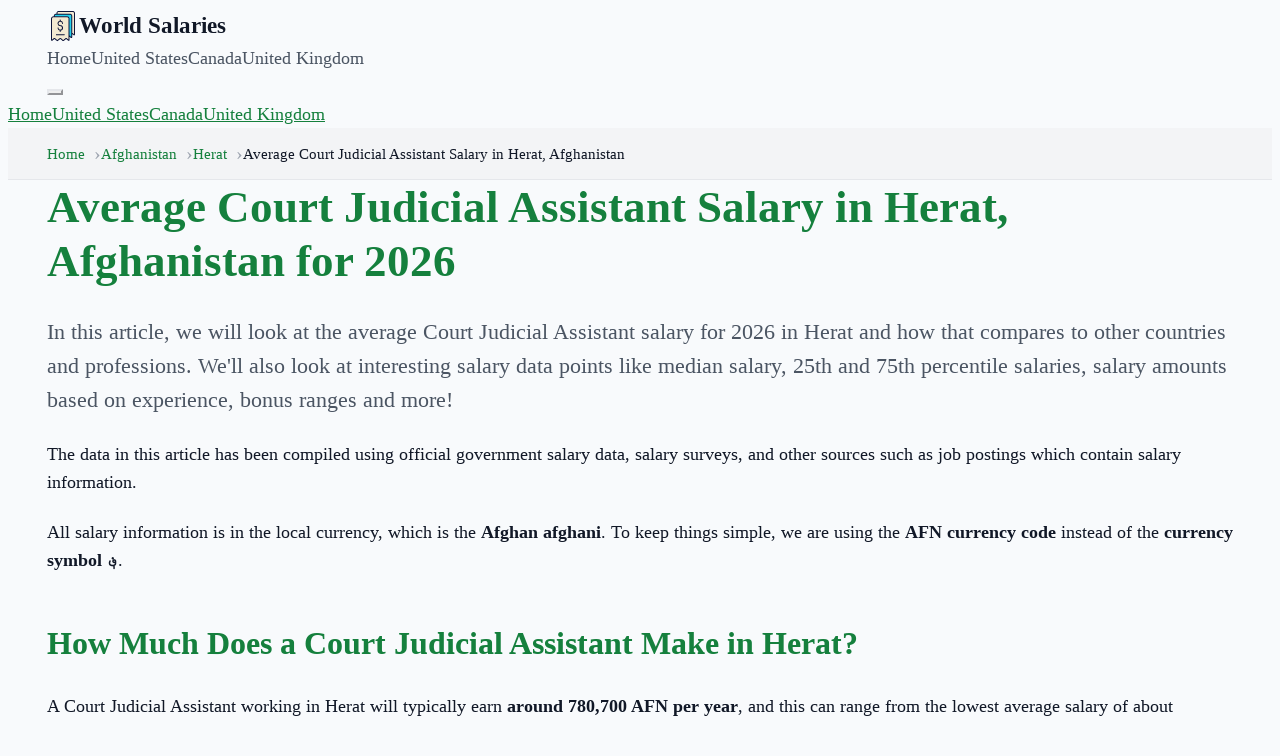

--- FILE ---
content_type: text/html; charset=utf-8
request_url: https://worldsalaries.com/average-court-judicial-assistant-salary-in-herat/afghanistan/
body_size: 13736
content:
<!DOCTYPE html><html lang="en"><head><meta charSet="utf-8"/><meta name="viewport" content="width=device-width, initial-scale=1"/><link rel="preload" as="image" href="/static/img/logo.svg"/><script async="" data-id="101414710" src="//static.getclicky.com/js"></script><script async="" src="https://www.googletagmanager.com/gtag/js?id=UA-190364413-1"></script><title>Average Court Judicial Assistant Salary in Herat, Afghanistan for 2026</title><meta name="description" content="Find data on the average Court Judicial Assistant salary in Herat for 2026, based on experience, education and more!"/><meta property="og:title" content="Average Court Judicial Assistant Salary in Herat, Afghanistan for 2026"/><meta property="og:site_name" content="World Salaries"/><meta property="og:url" content="https://worldsalaries.com/average-court-judicial-assistant-salary-in-herat/afghanistan/"/><meta property="og:description" content="Find data on the average Court Judicial Assistant salary in Herat for 2026, based on experience, education and more!"/><meta property="og:type" content="article"/><meta property="og:image" content="https://mugshotbot.com/m?color=teal&amp;hide_watermark=true&amp;mode=dark&amp;pattern=lines_in_motion&amp;url=https%3A%2F%2Fworldsalaries.com%2Faverage-court-judicial-assistant-salary-in-herat%2Fafghanistan%2F"/><meta property="twitter:card" content="summary_large_image"/><meta property="og:image:width" content="1600"/><meta property="og:image:height" content="900"/><meta property="og:image:type" content="image/png"/><meta name="twitter:title" content="Average Court Judicial Assistant Salary in Herat, Afghanistan for 2026"/><meta name="twitter:description" content="Find data on the average Court Judicial Assistant salary in Herat for 2026, based on experience, education and more!"/><link rel="modulepreload" href="/assets/main-_mGMzBiW.js"/><link rel="modulepreload" href="/assets/index-Cdw7YUyx.js"/><link rel="modulepreload" href="/assets/breadcrumbs--KUtNUxC.js"/><link rel="modulepreload" href="/assets/Citation-CbdxWgok.js"/><link rel="icon" href="/static/img/logo.png"/><link rel="canonical" href="https://worldsalaries.com/average-court-judicial-assistant-salary-in-herat/afghanistan/"/><link rel="stylesheet" href="/assets/styles-DzbMkCre.css"/><script>
window.dataLayer = window.dataLayer || [];
function gtag(){dataLayer.push(arguments);}
gtag('js', new Date());
gtag('config', 'UA-190364413-1');
</script><script>
(function(w, d) {
  w.adthrive = w.adthrive || {};
  w.adthrive.cmd = w.adthrive.cmd || [];
  w.adthrive.plugin = 'adthrive-ads-manual';
  w.adthrive.host = 'ads.adthrive.com';

  var s = d.createElement('script');
  s.async = true;
  s.referrerpolicy='no-referrer-when-downgrade';
  s.src = 'https://' + w.adthrive.host + '/sites/626becc870f04b73cc342dff/ads.min.js?referrer=' + w.encodeURIComponent(w.location.href) + '&cb=' + (Math.floor(Math.random() * 100) + 1);
  var n = d.getElementsByTagName('script')[0];
  n.parentNode.insertBefore(s, n);
})(window, document);
</script></head><body><header class="sticky top-0 z-50 border-b-4 border-brand bg-header-bg shadow-sm" data-nav-root="true"><div class="container"><nav class="flex items-center justify-between py-4"><div class="flex items-center gap-3"><a href="/" class="nav-logo"><img src="/static/img/logo.svg" alt="World Salaries" width="32" height="32"/><span>World Salaries</span></a></div><div class="hidden gap-8 md:flex"><a href="/" class="font-medium text-ink-soft no-underline hover:text-brand">Home</a><a href="/us/salary-calculator/" class="font-medium text-ink-soft no-underline hover:text-brand">United States</a><a href="/ca/salary-calculator/" class="font-medium text-ink-soft no-underline hover:text-brand">Canada</a><a href="/uk/salary-calculator/" class="font-medium text-ink-soft no-underline hover:text-brand">United Kingdom</a></div><button class="flex flex-col gap-1 p-2 md:hidden" data-nav-toggle="true" aria-expanded="false" aria-controls="site-nav-menu" aria-label="Toggle menu"><span class="h-0.5 w-6 bg-brand"></span><span class="h-0.5 w-6 bg-brand"></span><span class="h-0.5 w-6 bg-brand"></span></button></nav></div><div id="site-nav-menu" class="hidden border-t border-line bg-header-bg p-6 md:hidden" data-nav-menu="true"><a data-nav-link="true" href="/" class="block font-medium text-ink-soft no-underline hover:text-brand">Home</a><a data-nav-link="true" href="/us/salary-calculator/" class="mt-4 block font-medium text-ink-soft no-underline hover:text-brand">United States</a><a data-nav-link="true" href="/ca/salary-calculator/" class="mt-4 block font-medium text-ink-soft no-underline hover:text-brand">Canada</a><a data-nav-link="true" href="/uk/salary-calculator/" class="mt-4 block font-medium text-ink-soft no-underline hover:text-brand">United Kingdom</a></div><script>
(() => {
  if (window.__wsNavToggle) return;
  window.__wsNavToggle = true;

  function getRoot(el) {
    return el.closest('[data-nav-root]');
  }

  function setExpanded(root, expanded) {
    const menu = root.querySelector('[data-nav-menu]');
    const toggle = root.querySelector('[data-nav-toggle]');
    if (!menu || !toggle) return;
    menu.classList.toggle('hidden', !expanded);
    toggle.setAttribute('aria-expanded', expanded ? 'true' : 'false');
  }

  document.addEventListener('click', (event) => {
    const toggle = event.target.closest('[data-nav-toggle]');
    if (toggle) {
      const root = getRoot(toggle);
      if (!root) return;
      const menu = root.querySelector('[data-nav-menu]');
      if (!menu) return;
      const isOpen = !menu.classList.contains('hidden');
      setExpanded(root, !isOpen);
      return;
    }

    const link = event.target.closest('[data-nav-link]');
    if (link) {
      const root = getRoot(link);
      if (!root) return;
      setExpanded(root, false);
    }
  });
})();
</script></header><!--$--><nav class="breadcrumbs" aria-label="breadcrumbs"><div class="container"><ul><li class=""><a href="/">Home</a></li><li class=""><a href="/average-salary-in-afghanistan/">Afghanistan</a></li><li class=""><a href="/average-salary-in-herat/afghanistan/">Herat</a></li><li class="is-active"><span aria-current="page">Average Court Judicial Assistant Salary in Herat, Afghanistan</span></li></ul></div></nav><main class="min-h-screen py-10 pb-20"><div class="container mx-auto px-6"><div class="grid gap-10 lg:grid-cols-[minmax(0,1fr)_350px]"><section class="rounded border border-line bg-header-bg p-6 shadow-sm md:p-10"><div class="content-block"><div><h1>Average Court Judicial Assistant Salary in Herat, Afghanistan for 2026</h1><p class="intro">In this article, we will look at the <!-- -->average Court Judicial Assistant salary<!-- --> for <!-- -->2026<!-- --> in <!-- -->Herat<!-- --> and how that compares to <!-- -->other countries and professions<!-- -->. We&#x27;ll also look at interesting salary data points like median salary, 25th and 75th percentile salaries, salary amounts based on experience, bonus ranges and more!</p><p>The data in this article has been compiled using official government salary data, salary surveys, and other sources such as job postings which contain salary information.</p><p class="text-sm">All salary information is in the local currency, which is the <strong>Afghan afghani</strong>. To keep things simple, we are using the <strong>AFN<!-- --> currency code</strong> instead of the <strong>currency symbol <!-- -->؋</strong>.</p><h2>How Much Does a Court Judicial Assistant Make in Herat?</h2><p>A Court Judicial Assistant<!-- --> working in <!-- -->Herat<!-- --> will typically earn <strong>around <!-- -->780,700<!-- --> <!-- -->AFN<!-- --> per year</strong>, and this can range from the lowest average salary of about <strong>375,200<!-- --> <!-- -->AFN</strong> to the highest average salary of <strong>1,224,800<!-- --> <!-- -->AFN</strong>.</p><div class="salary-summary"><div class="flex flex-col"><div class="flex items-center justify-between py-3"><span class="font-medium text-ink-soft">Average Annual Salary</span><span class="text-xl font-bold text-ink">780,700 AFN</span></div><div class="flex items-center justify-between border-b border-line pb-3"><span class="font-medium text-ink-soft">Average Monthly Salary</span><span class="text-ink">65,058 AFN</span></div><div class="flex items-center justify-between py-3"><span class="font-medium text-ink-soft">Average Lowest Salary</span><span class="text-xl font-bold text-ink">375,200 AFN</span></div><div class="flex items-center justify-between border-b border-line pb-3"><span class="font-medium text-ink-soft">Lowest Monthly Salary</span><span class="text-ink">31,266 AFN</span></div><div class="flex items-center justify-between py-3"><span class="font-medium text-ink-soft">Average Highest Salary</span><span class="text-xl font-bold text-ink">1,224,800 AFN</span></div><div class="flex items-center justify-between border-b border-line pb-3"><span class="font-medium text-ink-soft">Highest Monthly Salary</span><span class="text-ink">102,066 AFN</span></div></div></div><p>These are average salaries for <!-- -->a Court Judicial Assistant<!-- --> in <!-- -->Herat<!-- --> and include benefits such as housing and transport. It&#x27;s also possible for <!-- -->a Court Judicial Assistant<!-- --> to earn more or less than the average salaries shown above.</p><p>Court Judicial Assistant salaries<!-- --> will vary a lot based on your experience, location, skills, and gender. Keep reading below to research more data on each of these areas.</p><h2>Distribution of Court Judicial Assistant Salaries in Herat</h2><p>So we&#x27;ve looked at the average salaries <!-- -->a Court Judicial Assistant<!-- --> will earn in <!-- -->Herat<!-- -->. The next interesting data point is the distribution of salaries.</p><h3>Salary ranges</h3><p>We already know that <!-- -->a Court Judicial Assistant<!-- --> can earn between <strong>375,200<!-- --> <!-- -->AFN</strong> and <strong>1,224,800<!-- --> <!-- -->AFN</strong> on average in <!-- -->Herat<!-- -->. This is known as the range in statistics.</p><p>The difference between the maximum and minimum values is a good indicator of variability in salaries, and can be used by employers to figure out how much they can expect to pay, and for employees to know how much they can earn.</p><h3>Median salary</h3><p>The median salary for <!-- -->a Court Judicial Assistant<!-- --> in <!-- -->Herat<!-- --> is <strong>810,500<!-- --> <!-- -->AFN</strong>. This is the middle value in the distribution of salaries.</p><p>What this means is that approximately 50% of the population earn less than <!-- -->810,500<!-- --> <!-- -->AFN<!-- -->, and 50% of the population earn more than <!-- -->810,500<!-- --> <!-- -->AFN<!-- -->.</p><p>If you are earning more than the median salary, that&#x27;s a good indicator that you are being paid well.</p><p>If you&#x27;re not earning more than the median salary, your objective should be to increase your earnings to be at least as high as the median salary (which you can do by asking for a pay rise, looking for a better paying job, etc).</p><h3>Percentiles</h3><p>Percentiles are similar to the median salary, but instead of looking at the middle value, they look at the values in the top and bottom half of the distribution.</p><p>For the <!-- -->average Court Judicial Assistant salary<!-- --> in <!-- -->Herat<!-- -->, 25% of the population are earning less than <strong>531,700<!-- --> <!-- -->AFN</strong> while 75% of the population earn more than <strong>531,700<!-- --> <!-- -->AFN</strong>.</p><p>75% of the population earn less than <strong>1,058,300<!-- --> <!-- -->AFN</strong>, and 25% of the population earn more than <strong>1,058,300<!-- --> <!-- -->AFN</strong>.</p><p>Like the median salary, the 25th and 75th percentile salaries can be used to determine which quartile you fall into so that you know whether you are being paid well enough compared to others in your profession and location.</p><div class="rounded-2xl border border-border/70 bg-card p-5"><h3 class="text-sm font-semibold uppercase tracking-[0.2em] text-primary">The difference between a median and an average salary</h3><p class="mt-3">The median and average salary are both indicators you can use to see if you are being paid fairly based on the overall population.</p><ul><li>If your salary is higher than the average and the median salary, you are earning well compared to others.</li><li>If your salary is lower than the average and the median salary, it could indicate you are not being paid well enough.</li><li>If you are somewhere in between then it&#x27;s tricky to determine if you are being paid well enough and you might need to research more closely.</li></ul></div><h2>Court Judicial Assistant Salary by Experience Level in Herat</h2><p>The most important factor in determining your salary after the specific profession is the number of years experience you have. It stands to reason that more years of experience will result in a higher wage.</p><p>We have researched the <!-- -->average Court Judicial Assistant salary<!-- --> based on years of experience to give you an idea of how the average changes once you&#x27;ve worked for a certain amount of time.</p><ul><li><strong>0 - 2 Years<!-- --> Experience.</strong> <!-- -->A Court Judicial Assistant<!-- --> in <!-- -->Herat<!-- --> that has less than two years of experience can expect to earn somewhere in the region of <strong>436,200<!-- --> <!-- -->AFN<!-- -->.</strong></li><li><strong>2 - 5 Years<!-- --> Experience.</strong> With two to five years of experience the <!-- -->average Court Judicial Assistant salary<!-- --> would increase to <strong>620,300<!-- --> <!-- -->AFN<!-- -->.</strong></li><li><strong>5 - 10 Years<!-- --> Experience.</strong> From five to ten years of experience as <!-- -->a Court Judicial Assistant<!-- -->, the average salary would be <strong>817,800<!-- --> <!-- -->AFN<!-- -->.</strong></li><li><strong>10 - 15 Years<!-- --> Experience.</strong> Once you have more than ten years of experience the average salary reaches around <strong>1,004,400<!-- --> <!-- -->AFN<!-- -->.</strong></li><li><strong>15 - 20 Years<!-- --> Experience.</strong> <!-- -->A Court Judicial Assistant<!-- --> with 15 to 20 years of experience can earn an average of <strong>1,065,800<!-- --> <!-- -->AFN<!-- -->.</strong></li><li><strong>20+ Years<!-- --> Experience.</strong> For <!-- -->a Court Judicial Assistant<!-- --> with more than 20 years, the expected average salary increases to <strong>1,168,700<!-- --> <!-- -->AFN<!-- -->.</strong></li></ul><h3>Average Salary by Experience Chart</h3><div class="table-wrap"><table class="bar-chart table-basic"><tbody><tr class="border-b border-line last:border-0 hover:bg-paper-alt/30 transition-colors"><td class="w-[140px] min-w-[140px] bg-paper-alt px-4 py-4 text-sm font-medium text-ink">0-2 Years</td><td class="w-[70px] min-w-[70px] px-2 py-4 text-center text-sm font-medium text-ink-fade">-</td><td class="w-full py-2"><div class="flex h-10 w-full bg-paper-alt shadow-inner"><div class="flex h-full min-w-fit items-center bg-brand px-4 text-sm font-medium text-white transition-all duration-500" style="width:37%"><span class="whitespace-nowrap">436,200 AFN</span></div></div></td></tr><tr class="border-b border-line last:border-0 hover:bg-paper-alt/30 transition-colors"><td class="w-[140px] min-w-[140px] bg-paper-alt px-4 py-4 text-sm font-medium text-ink">2-5 Years</td><td class="w-[70px] min-w-[70px] px-2 py-4 text-center text-sm font-medium text-green-600">+42%</td><td class="w-full py-2"><div class="flex h-10 w-full bg-paper-alt shadow-inner"><div class="flex h-full min-w-fit items-center bg-brand px-4 text-sm font-medium text-white transition-all duration-500" style="width:53%"><span class="whitespace-nowrap">620,300 AFN</span></div></div></td></tr><tr class="border-b border-line last:border-0 hover:bg-paper-alt/30 transition-colors"><td class="w-[140px] min-w-[140px] bg-paper-alt px-4 py-4 text-sm font-medium text-ink">5-10 Years</td><td class="w-[70px] min-w-[70px] px-2 py-4 text-center text-sm font-medium text-green-600">+31%</td><td class="w-full py-2"><div class="flex h-10 w-full bg-paper-alt shadow-inner"><div class="flex h-full min-w-fit items-center bg-brand px-4 text-sm font-medium text-white transition-all duration-500" style="width:70%"><span class="whitespace-nowrap">817,800 AFN</span></div></div></td></tr><tr class="border-b border-line last:border-0 hover:bg-paper-alt/30 transition-colors"><td class="w-[140px] min-w-[140px] bg-paper-alt px-4 py-4 text-sm font-medium text-ink">10-15 Years</td><td class="w-[70px] min-w-[70px] px-2 py-4 text-center text-sm font-medium text-green-600">+23%</td><td class="w-full py-2"><div class="flex h-10 w-full bg-paper-alt shadow-inner"><div class="flex h-full min-w-fit items-center bg-brand px-4 text-sm font-medium text-white transition-all duration-500" style="width:86%"><span class="whitespace-nowrap">1,004,400 AFN</span></div></div></td></tr><tr class="border-b border-line last:border-0 hover:bg-paper-alt/30 transition-colors"><td class="w-[140px] min-w-[140px] bg-paper-alt px-4 py-4 text-sm font-medium text-ink">15-20 Years</td><td class="w-[70px] min-w-[70px] px-2 py-4 text-center text-sm font-medium text-green-600">+6%</td><td class="w-full py-2"><div class="flex h-10 w-full bg-paper-alt shadow-inner"><div class="flex h-full min-w-fit items-center bg-brand px-4 text-sm font-medium text-white transition-all duration-500" style="width:91%"><span class="whitespace-nowrap">1,065,800 AFN</span></div></div></td></tr><tr class="border-b border-line last:border-0 hover:bg-paper-alt/30 transition-colors"><td class="w-[140px] min-w-[140px] bg-paper-alt px-4 py-4 text-sm font-medium text-ink">20+ Years</td><td class="w-[70px] min-w-[70px] px-2 py-4 text-center text-sm font-medium text-green-600">+10%</td><td class="w-full py-2"><div class="flex h-10 w-full bg-paper-alt shadow-inner"><div class="flex h-full min-w-fit items-center bg-brand px-4 text-sm font-medium text-white transition-all duration-500" style="width:100%"><span class="whitespace-nowrap">1,168,700 AFN</span></div></div></td></tr></tbody></table></div><h2>Court Judicial Assistant Salary by Education Level in Herat</h2><p>As well as experience in a job, your education plays a big role in how much you can earn. A lot of higher paying positions require a high level of education, but how much can a degree increase your salary?</p><p>In our research we have compared the salaries of employees in the same job and career level with different levels of education to see how much more you can earn at each education level.</p><p>The salary you can earn based on your education is very specific to both your location and the career path you choose.</p><div class="rounded-2xl border border-border/70 bg-card p-5"><p>The data we have below is combined across all professions. To view the most accurate data possible, you can select a specific job from the list below.</p></div><p>Employees that have earned a certificate or diploma from a post-secondary program can expect to earn <strong>approximately 17%</strong> more than those who only completed high school level.</p><p>If you have a bachelor&#x27;s degree, you can expect to earn <strong>approximately 25%</strong> more than those who only completed to a certificate or diploma level.</p><p>For professionals reaching the master&#x27;s degree level, your salary would be around <strong>30% higher</strong> than those with a bachelor&#x27;s degree.</p><p>If you are able to achieve a PhD, you can expect to earn <strong>approximately 22%</strong> more than those with a master&#x27;s degree for the same job role.</p><div class="mt-5 rounded-2xl border border-border/70 bg-card p-5"><h3 class="text-sm font-semibold uppercase tracking-[0.2em] text-primary">How Much is a Master&#x27;s Degree or MBA Program?</h3><p class="mt-3">The approximate cost of a master&#x27;s degree or post-graduate program like an MBA in <!-- -->Afghanistan<!-- --> is around <strong>389,000<!-- --> to <!-- -->1,170,000<!-- --> <!-- -->AFN</strong> and takes two years to complete.</p><p>As you can see above, there are financial benefits from reaching master&#x27;s degree level, but don&#x27;t expect to see much of a salary increase until you have completed the degree.</p><p>It&#x27;s common for people to pursue an MBA or other post-graduate program in order to switch to a a job that pays more. On average, you can expect to earn around 10% more when switching to a new company.</p><p>Whether you decide to pursue a master&#x27;s degree depends on many factors. If you are able to afford it, the numbers suggest that the return on investment is worth it and you could recover the costs in a few years from the salary increase you would receive.</p></div><h2>Court Judicial Assistant Salary Compared by Gender</h2><p>In the modern age, we know that there should never be a pay gap between men and women. Unfortunately, in many professions, there is still a significant difference between the salaries earned by men when compared to the salary of women in the same job.</p><p>In <!-- -->Herat<!-- -->, a male <!-- -->court judicial assistant<!-- --> will earn an average of <strong>792,900<!-- --> <!-- -->AFN</strong>, while a female <!-- -->court judicial assistant<!-- --> will earn around <strong>679,200<!-- --> <!-- -->AFN</strong>.</p><p>This means that <strong>a male <!-- -->court judicial assistant<!-- --> earns approximately <!-- -->17<!-- -->% <!-- -->more<!-- --> than a female <!-- -->court judicial assistant</strong> for performing the same job.</p><h3>Average Salary by Gender Chart in <!-- -->Herat</h3><div class="table-wrap"><table class="bar-chart table-basic"><tbody><tr class="border-b border-line last:border-0 hover:bg-paper-alt/30 transition-colors"><td class="w-[140px] min-w-[140px] bg-paper-alt px-4 py-4 text-sm font-medium text-ink">Male</td><td class="w-[70px] min-w-[70px] px-2 py-4 text-center text-sm font-medium text-ink-fade">-</td><td class="w-full py-2"><div class="flex h-10 w-full bg-paper-alt shadow-inner"><div class="flex h-full min-w-fit items-center bg-brand px-4 text-sm font-medium text-white transition-all duration-500" style="width:100%"><span class="whitespace-nowrap">792,900 AFN</span></div></div></td></tr><tr class="border-b border-line last:border-0 hover:bg-paper-alt/30 transition-colors"><td class="w-[140px] min-w-[140px] bg-paper-alt px-4 py-4 text-sm font-medium text-ink">Female</td><td class="w-[70px] min-w-[70px] px-2 py-4 text-center text-sm font-medium text-red-600">-17%</td><td class="w-full py-2"><div class="flex h-10 w-full bg-paper-alt shadow-inner"><div class="flex h-full min-w-fit items-center bg-brand px-4 text-sm font-medium text-white transition-all duration-500" style="width:86%"><span class="whitespace-nowrap">679,200 AFN</span></div></div></td></tr></tbody></table></div><h2>Court Judicial Assistant Average Pay Raise in Herat</h2><p>In many countries, an annual pay raise is often given to employees to reward their service with a salary increase.</p><p>From our research, we can see that the average pay raise for <!-- -->a Court Judicial Assistant<!-- --> in <!-- -->Herat<!-- --> is <strong>around <!-- -->7<!-- -->% every <!-- -->28<!-- --> months</strong>.</p><p>The national average pay raise across all professions and industries in <!-- -->Afghanistan<!-- --> is <strong>around <!-- -->4<!-- -->% every <!-- -->29<!-- --> months</strong>.</p><p>In this case, we can see that the number of months between the average pay raise is higher than the typical 12 months.</p><p>To make the data more meaningful, we can calculate what the approximate annual pay raise would be using a simple formula:</p><pre>Annual Increase = ( Increase Rate ÷ Months ) × 12</pre><p>So for this example, it would be:</p><pre>Annual Increase = ( <!-- -->7<!-- --> ÷ <!-- -->28<!-- --> ) × 12  = <!-- -->3<!-- -->%</pre><p>What this means is that <!-- -->a Court Judicial Assistant<!-- --> in <!-- -->Herat<!-- --> can expect to receive an average pay raise of around <strong>3<!-- -->% every 12 months.</strong></p><h3>Annual Pay Raise by Industry in <!-- -->Herat<!-- --> for <!-- -->2026</h3><p>In the chart below, you can see the average annual pay raise percentages for each of the major industries in <!-- -->Afghanistan<!-- -->.</p><p>You will see that companies in bigger and more lucrative industries tend to have the higher annual pay raises.</p><div class="table-wrap"><table class="bar-chart table-basic"><tbody><tr class="border-b border-line last:border-0 hover:bg-paper-alt/30 transition-colors"><td class="w-[140px] min-w-[140px] bg-paper-alt px-4 py-4 text-sm font-medium text-ink">Banking</td><td class="w-[70px] min-w-[70px] px-2 py-4 text-center text-sm font-medium text-ink-fade">-</td><td class="w-full py-2"><div class="flex h-10 w-full bg-paper-alt shadow-inner"><div class="flex h-full min-w-fit items-center bg-brand px-4 text-sm font-medium text-white transition-all duration-500" style="width:14%"><span class="whitespace-nowrap">1%</span></div></div></td></tr><tr class="border-b border-line last:border-0 hover:bg-paper-alt/30 transition-colors"><td class="w-[140px] min-w-[140px] bg-paper-alt px-4 py-4 text-sm font-medium text-ink">Energy</td><td class="w-[70px] min-w-[70px] px-2 py-4 text-center text-sm font-medium text-ink-fade">-</td><td class="w-full py-2"><div class="flex h-10 w-full bg-paper-alt shadow-inner"><div class="flex h-full min-w-fit items-center bg-brand px-4 text-sm font-medium text-white transition-all duration-500" style="width:29%"><span class="whitespace-nowrap">2%</span></div></div></td></tr><tr class="border-b border-line last:border-0 hover:bg-paper-alt/30 transition-colors"><td class="w-[140px] min-w-[140px] bg-paper-alt px-4 py-4 text-sm font-medium text-ink">Information Technology</td><td class="w-[70px] min-w-[70px] px-2 py-4 text-center text-sm font-medium text-ink-fade">-</td><td class="w-full py-2"><div class="flex h-10 w-full bg-paper-alt shadow-inner"><div class="flex h-full min-w-fit items-center bg-brand px-4 text-sm font-medium text-white transition-all duration-500" style="width:43%"><span class="whitespace-nowrap">3%</span></div></div></td></tr><tr class="border-b border-line last:border-0 hover:bg-paper-alt/30 transition-colors"><td class="w-[140px] min-w-[140px] bg-paper-alt px-4 py-4 text-sm font-medium text-ink">Healthcare</td><td class="w-[70px] min-w-[70px] px-2 py-4 text-center text-sm font-medium text-ink-fade">-</td><td class="w-full py-2"><div class="flex h-10 w-full bg-paper-alt shadow-inner"><div class="flex h-full min-w-fit items-center bg-brand px-4 text-sm font-medium text-white transition-all duration-500" style="width:57%"><span class="whitespace-nowrap">4%</span></div></div></td></tr><tr class="border-b border-line last:border-0 hover:bg-paper-alt/30 transition-colors"><td class="w-[140px] min-w-[140px] bg-paper-alt px-4 py-4 text-sm font-medium text-ink">Travel</td><td class="w-[70px] min-w-[70px] px-2 py-4 text-center text-sm font-medium text-ink-fade">-</td><td class="w-full py-2"><div class="flex h-10 w-full bg-paper-alt shadow-inner"><div class="flex h-full min-w-fit items-center bg-brand px-4 text-sm font-medium text-white transition-all duration-500" style="width:71%"><span class="whitespace-nowrap">5%</span></div></div></td></tr><tr class="border-b border-line last:border-0 hover:bg-paper-alt/30 transition-colors"><td class="w-[140px] min-w-[140px] bg-paper-alt px-4 py-4 text-sm font-medium text-ink">Construction</td><td class="w-[70px] min-w-[70px] px-2 py-4 text-center text-sm font-medium text-ink-fade">-</td><td class="w-full py-2"><div class="flex h-10 w-full bg-paper-alt shadow-inner"><div class="flex h-full min-w-fit items-center bg-brand px-4 text-sm font-medium text-white transition-all duration-500" style="width:86%"><span class="whitespace-nowrap">6%</span></div></div></td></tr><tr class="border-b border-line last:border-0 hover:bg-paper-alt/30 transition-colors"><td class="w-[140px] min-w-[140px] bg-paper-alt px-4 py-4 text-sm font-medium text-ink">Education</td><td class="w-[70px] min-w-[70px] px-2 py-4 text-center text-sm font-medium text-ink-fade">-</td><td class="w-full py-2"><div class="flex h-10 w-full bg-paper-alt shadow-inner"><div class="flex h-full min-w-fit items-center bg-brand px-4 text-sm font-medium text-white transition-all duration-500" style="width:100%"><span class="whitespace-nowrap">7%</span></div></div></td></tr></tbody></table></div><h2>Court Judicial Assistant Bonus and Incentive Rates in Herat</h2><p>Another part of your overall compensation in a job is how much bonus you receive. Some job roles will be more likely to pay a bonus than others and also more likely to have higher bonus rates.</p><p>Generally speaking, jobs that are more involved with direct revenue generation will receive higher bonuses based on the performance towards revenue goals.</p><p>A Court Judicial Assistant<!-- --> is a <strong>low<!-- --> bonus based job</strong>, with <strong>15<!-- -->% of employees</strong> reporting at least one bonus in the last 12 months.</p><p><strong>85<!-- -->% reported</strong> that they had not received any bonuses in the previous 12 months.</p><p>For the employees that did receive a bonus in the previous 12 months, the reported bonuses ranged <strong>from <!-- -->0<!-- -->% to <!-- -->4<!-- -->%</strong>.</p><div class="table-wrap mb-4"><table class="bar-chart table-basic"><tbody><tr class="border-b border-line last:border-0 hover:bg-paper-alt/30 transition-colors"><td class="w-[140px] min-w-[140px] bg-paper-alt px-4 py-4 text-sm font-medium text-ink">Received Bonus</td><td class="w-[70px] min-w-[70px] px-2 py-4 text-center text-sm font-medium text-ink-fade">-</td><td class="w-full py-2"><div class="flex h-10 w-full bg-paper-alt shadow-inner"><div class="flex h-full min-w-fit items-center bg-brand px-4 text-sm font-medium text-white transition-all duration-500" style="width:18%"><span class="whitespace-nowrap">15%</span></div></div></td></tr><tr class="border-b border-line last:border-0 hover:bg-paper-alt/30 transition-colors"><td class="w-[140px] min-w-[140px] bg-paper-alt px-4 py-4 text-sm font-medium text-ink">No Bonus</td><td class="w-[70px] min-w-[70px] px-2 py-4 text-center text-sm font-medium text-ink-fade">-</td><td class="w-full py-2"><div class="flex h-10 w-full bg-paper-alt shadow-inner"><div class="flex h-full min-w-fit items-center bg-brand px-4 text-sm font-medium text-white transition-all duration-500" style="width:100%"><span class="whitespace-nowrap">85%</span></div></div></td></tr></tbody></table></div><div class="rounded-2xl border border-border/70 bg-card p-5"><h3 class="text-sm font-semibold uppercase tracking-[0.2em] text-primary">What are the Types of Bonus?</h3><p class="mt-3">There are a number of difference types of bonus you can receive in a job. Including:</p><ul><li><strong>Individual performance bonus</strong> - This is a bonus that is awarded to an individual employee for general performance in the job. It&#x27;s the most common type of bonus.</li><li><strong>Company performance bonus</strong> - This is a bonus that is awarded to a company employees to share profit with the staff.</li><li><strong>Goal based bonus</strong> - This is a bonus that is awarded to an individual employee (or a team) for achieving specific goals, objectives, or milestones.</li><li><strong>Holiday bonus</strong> - This type of bonus is usually paid around the holidays, often the end of the year, and is a token of appreciation for the hard work throughout the year.</li></ul></div><h2>Government vs Private Sector Salaries</h2><p>Another commonly asked question is whether you get paid a higher salary working in the public (government) sector or the private sector.</p><p>Public sector employees in <!-- -->Afghanistan<!-- --> earn approximately <strong>11<!-- -->% <!-- -->more<!-- --> than private sector employees in the same role</strong>.</p><div class="table-wrap"><table class="bar-chart table-basic"><tbody><tr class="border-b border-line last:border-0 hover:bg-paper-alt/30 transition-colors"><td class="w-[140px] min-w-[140px] bg-paper-alt px-4 py-4 text-sm font-medium text-ink">Public Sector</td><td class="w-[70px] min-w-[70px] px-2 py-4 text-center text-sm font-medium text-ink-fade">-</td><td class="w-full py-2"><div class="flex h-10 w-full bg-paper-alt shadow-inner"><div class="flex h-full min-w-fit items-center bg-brand px-4 text-sm font-medium text-white transition-all duration-500" style="width:100%"><span class="whitespace-nowrap">971,200 AFN</span></div></div></td></tr><tr class="border-b border-line last:border-0 hover:bg-paper-alt/30 transition-colors"><td class="w-[140px] min-w-[140px] bg-paper-alt px-4 py-4 text-sm font-medium text-ink">Private Sector</td><td class="w-[70px] min-w-[70px] px-2 py-4 text-center text-sm font-medium text-red-600">-11%</td><td class="w-full py-2"><div class="flex h-10 w-full bg-paper-alt shadow-inner"><div class="flex h-full min-w-fit items-center bg-brand px-4 text-sm font-medium text-white transition-all duration-500" style="width:90%"><span class="whitespace-nowrap">878,900 AFN</span></div></div></td></tr></tbody></table></div><h2>Salaries for Jobs Similar to a Court Judicial Assistant</h2><p>In the table below, we have salary information for jobs that are similar to <!-- -->a Court Judicial Assistant<!-- --> in <!-- -->Herat<!-- -->.</p><div class="my-6 overflow-x-auto rounded-lg border border-line bg-card"><table class="w-full border-collapse text-left"><thead><tr class="border-b border-line bg-paper-alt"><th class="px-4 py-3 text-sm font-semibold text-brand ">Job Title</th><th class="px-4 py-3 text-sm font-semibold text-brand ">Category</th><th class="px-4 py-3 text-sm font-semibold text-brand text-right">Salary</th></tr></thead><tbody><tr class="border-b border-line last:border-0 transition-colors hover:bg-paper-alt/50"><td class="px-4 py-3 text-ink-soft "><a href="/average-administrative-law-judge-salary-in-herat/afghanistan/">Administrative Law Judge</a></td><td class="px-4 py-3 text-ink-soft ">Legal</td><td class="px-4 py-3 text-ink-soft text-right">2,605,500 AFN</td></tr><tr class="border-b border-line last:border-0 transition-colors hover:bg-paper-alt/50"><td class="px-4 py-3 text-ink-soft "><a href="/average-arbitrator-salary-in-herat/afghanistan/">Arbitrator</a></td><td class="px-4 py-3 text-ink-soft ">Legal</td><td class="px-4 py-3 text-ink-soft text-right">1,249,900 AFN</td></tr><tr class="border-b border-line last:border-0 transition-colors hover:bg-paper-alt/50"><td class="px-4 py-3 text-ink-soft "><a href="/average-associate-attorney-salary-in-herat/afghanistan/">Associate Attorney</a></td><td class="px-4 py-3 text-ink-soft ">Legal</td><td class="px-4 py-3 text-ink-soft text-right">1,296,900 AFN</td></tr><tr class="border-b border-line last:border-0 transition-colors hover:bg-paper-alt/50"><td class="px-4 py-3 text-ink-soft "><a href="/average-attorney-salary-in-herat/afghanistan/">Attorney</a></td><td class="px-4 py-3 text-ink-soft ">Legal</td><td class="px-4 py-3 text-ink-soft text-right">1,825,000 AFN</td></tr><tr class="border-b border-line last:border-0 transition-colors hover:bg-paper-alt/50"><td class="px-4 py-3 text-ink-soft "><a href="/average-bailiff-salary-in-herat/afghanistan/">Bailiff</a></td><td class="px-4 py-3 text-ink-soft ">Legal</td><td class="px-4 py-3 text-ink-soft text-right">581,000 AFN</td></tr><tr class="border-b border-line last:border-0 transition-colors hover:bg-paper-alt/50"><td class="px-4 py-3 text-ink-soft "><a href="/average-barrister-salary-in-herat/afghanistan/">Barrister</a></td><td class="px-4 py-3 text-ink-soft ">Legal</td><td class="px-4 py-3 text-ink-soft text-right">518,900 AFN</td></tr><tr class="border-b border-line last:border-0 transition-colors hover:bg-paper-alt/50"><td class="px-4 py-3 text-ink-soft "><a href="/average-candidate-attorney-salary-in-herat/afghanistan/">Candidate Attorney</a></td><td class="px-4 py-3 text-ink-soft ">Legal</td><td class="px-4 py-3 text-ink-soft text-right">1,069,900 AFN</td></tr><tr class="border-b border-line last:border-0 transition-colors hover:bg-paper-alt/50"><td class="px-4 py-3 text-ink-soft "><a href="/average-conciliator-salary-in-herat/afghanistan/">Conciliator</a></td><td class="px-4 py-3 text-ink-soft ">Legal</td><td class="px-4 py-3 text-ink-soft text-right">932,000 AFN</td></tr><tr class="border-b border-line last:border-0 transition-colors hover:bg-paper-alt/50"><td class="px-4 py-3 text-ink-soft "><a href="/average-contracts-associate-salary-in-herat/afghanistan/">Contracts Associate</a></td><td class="px-4 py-3 text-ink-soft ">Legal</td><td class="px-4 py-3 text-ink-soft text-right">606,400 AFN</td></tr><tr class="border-b border-line last:border-0 transition-colors hover:bg-paper-alt/50"><td class="px-4 py-3 text-ink-soft "><a href="/average-contracts-manager-salary-in-herat/afghanistan/">Contracts Manager</a></td><td class="px-4 py-3 text-ink-soft ">Legal</td><td class="px-4 py-3 text-ink-soft text-right">1,083,500 AFN</td></tr><tr class="border-b border-line last:border-0 transition-colors hover:bg-paper-alt/50"><td class="px-4 py-3 text-ink-soft "><a href="/average-contracts-negotiator-salary-in-herat/afghanistan/">Contracts Negotiator</a></td><td class="px-4 py-3 text-ink-soft ">Legal</td><td class="px-4 py-3 text-ink-soft text-right">862,200 AFN</td></tr><tr class="border-b border-line last:border-0 transition-colors hover:bg-paper-alt/50"><td class="px-4 py-3 text-ink-soft "><a href="/average-contracts-specialist-salary-in-herat/afghanistan/">Contracts Specialist</a></td><td class="px-4 py-3 text-ink-soft ">Legal</td><td class="px-4 py-3 text-ink-soft text-right">606,400 AFN</td></tr><tr class="border-b border-line last:border-0 transition-colors hover:bg-paper-alt/50"><td class="px-4 py-3 text-ink-soft "><a href="/average-conveyancing-secretary-salary-in-herat/afghanistan/">Conveyancing Secretary</a></td><td class="px-4 py-3 text-ink-soft ">Legal</td><td class="px-4 py-3 text-ink-soft text-right">510,000 AFN</td></tr><tr class="border-b border-line last:border-0 transition-colors hover:bg-paper-alt/50"><td class="px-4 py-3 text-ink-soft "><a href="/average-corporate-counsel-salary-in-herat/afghanistan/">Corporate Counsel</a></td><td class="px-4 py-3 text-ink-soft ">Legal</td><td class="px-4 py-3 text-ink-soft text-right">1,369,700 AFN</td></tr><tr class="border-b border-line last:border-0 transition-colors hover:bg-paper-alt/50"><td class="px-4 py-3 text-ink-soft "><a href="/average-counsel-salary-in-herat/afghanistan/">Counsel</a></td><td class="px-4 py-3 text-ink-soft ">Legal</td><td class="px-4 py-3 text-ink-soft text-right">1,405,700 AFN</td></tr><tr class="border-b border-line last:border-0 transition-colors hover:bg-paper-alt/50"><td class="px-4 py-3 text-ink-soft "><a href="/average-court-clerk-salary-in-herat/afghanistan/">Court Clerk</a></td><td class="px-4 py-3 text-ink-soft ">Legal</td><td class="px-4 py-3 text-ink-soft text-right">437,300 AFN</td></tr><tr class="border-b border-line last:border-0 transition-colors hover:bg-paper-alt/50"><td class="px-4 py-3 text-ink-soft "><a href="/average-court-liaison-specialist-salary-in-herat/afghanistan/">Court Liaison Specialist</a></td><td class="px-4 py-3 text-ink-soft ">Legal</td><td class="px-4 py-3 text-ink-soft text-right">848,200 AFN</td></tr><tr class="border-b border-line last:border-0 transition-colors hover:bg-paper-alt/50"><td class="px-4 py-3 text-ink-soft "><a href="/average-court-reporter-salary-in-herat/afghanistan/">Court Reporter</a></td><td class="px-4 py-3 text-ink-soft ">Legal</td><td class="px-4 py-3 text-ink-soft text-right">694,700 AFN</td></tr><tr class="border-b border-line last:border-0 transition-colors hover:bg-paper-alt/50"><td class="px-4 py-3 text-ink-soft "><a href="/average-court-representative-salary-in-herat/afghanistan/">Court Representative</a></td><td class="px-4 py-3 text-ink-soft ">Legal</td><td class="px-4 py-3 text-ink-soft text-right">583,000 AFN</td></tr><tr class="border-b border-line last:border-0 transition-colors hover:bg-paper-alt/50"><td class="px-4 py-3 text-ink-soft "><a href="/average-crown-prosecution-service-lawyer-salary-in-herat/afghanistan/">Crown Prosecution Service Lawyer</a></td><td class="px-4 py-3 text-ink-soft ">Legal</td><td class="px-4 py-3 text-ink-soft text-right">2,508,300 AFN</td></tr><tr class="border-b border-line last:border-0 transition-colors hover:bg-paper-alt/50"><td class="px-4 py-3 text-ink-soft "><a href="/average-general-counsel-salary-in-herat/afghanistan/">General Counsel</a></td><td class="px-4 py-3 text-ink-soft ">Legal</td><td class="px-4 py-3 text-ink-soft text-right">2,543,000 AFN</td></tr><tr class="border-b border-line last:border-0 transition-colors hover:bg-paper-alt/50"><td class="px-4 py-3 text-ink-soft "><a href="/average-immigration-executive-salary-in-herat/afghanistan/">Immigration Executive</a></td><td class="px-4 py-3 text-ink-soft ">Legal</td><td class="px-4 py-3 text-ink-soft text-right">1,259,300 AFN</td></tr><tr class="border-b border-line last:border-0 transition-colors hover:bg-paper-alt/50"><td class="px-4 py-3 text-ink-soft "><a href="/average-in-house-counsel-salary-in-herat/afghanistan/">In House Counsel</a></td><td class="px-4 py-3 text-ink-soft ">Legal</td><td class="px-4 py-3 text-ink-soft text-right">1,369,700 AFN</td></tr><tr class="border-b border-line last:border-0 transition-colors hover:bg-paper-alt/50"><td class="px-4 py-3 text-ink-soft "><a href="/average-intellectual-property-specialist-salary-in-herat/afghanistan/">Intellectual Property Specialist</a></td><td class="px-4 py-3 text-ink-soft ">Legal</td><td class="px-4 py-3 text-ink-soft text-right">932,800 AFN</td></tr><tr class="border-b border-line last:border-0 transition-colors hover:bg-paper-alt/50"><td class="px-4 py-3 text-ink-soft "><a href="/average-judge-advocate-salary-in-herat/afghanistan/">Judge Advocate</a></td><td class="px-4 py-3 text-ink-soft ">Legal</td><td class="px-4 py-3 text-ink-soft text-right">2,086,500 AFN</td></tr><tr class="border-b border-line last:border-0 transition-colors hover:bg-paper-alt/50"><td class="px-4 py-3 text-ink-soft "><a href="/average-law-clerk-salary-in-herat/afghanistan/">Law Clerk</a></td><td class="px-4 py-3 text-ink-soft ">Legal</td><td class="px-4 py-3 text-ink-soft text-right">417,100 AFN</td></tr><tr class="border-b border-line last:border-0 transition-colors hover:bg-paper-alt/50"><td class="px-4 py-3 text-ink-soft "><a href="/average-lawyer-salary-in-herat/afghanistan/">Lawyer</a></td><td class="px-4 py-3 text-ink-soft ">Legal</td><td class="px-4 py-3 text-ink-soft text-right">1,825,000 AFN</td></tr><tr class="border-b border-line last:border-0 transition-colors hover:bg-paper-alt/50"><td class="px-4 py-3 text-ink-soft "><a href="/average-legal-administrative-assistant-salary-in-herat/afghanistan/">Legal Administrative Assistant</a></td><td class="px-4 py-3 text-ink-soft ">Legal</td><td class="px-4 py-3 text-ink-soft text-right">492,700 AFN</td></tr><tr class="border-b border-line last:border-0 transition-colors hover:bg-paper-alt/50"><td class="px-4 py-3 text-ink-soft "><a href="/average-legal-advisor-salary-in-herat/afghanistan/">Legal Advisor</a></td><td class="px-4 py-3 text-ink-soft ">Legal</td><td class="px-4 py-3 text-ink-soft text-right">1,134,500 AFN</td></tr><tr class="border-b border-line last:border-0 transition-colors hover:bg-paper-alt/50"><td class="px-4 py-3 text-ink-soft "><a href="/average-legal-assistant-salary-in-herat/afghanistan/">Legal Assistant</a></td><td class="px-4 py-3 text-ink-soft ">Legal</td><td class="px-4 py-3 text-ink-soft text-right">493,000 AFN</td></tr><tr class="border-b border-line last:border-0 transition-colors hover:bg-paper-alt/50"><td class="px-4 py-3 text-ink-soft "><a href="/average-legal-associate-salary-in-herat/afghanistan/">Legal Associate</a></td><td class="px-4 py-3 text-ink-soft ">Legal</td><td class="px-4 py-3 text-ink-soft text-right">918,500 AFN</td></tr><tr class="border-b border-line last:border-0 transition-colors hover:bg-paper-alt/50"><td class="px-4 py-3 text-ink-soft "><a href="/average-legal-consultant-salary-in-herat/afghanistan/">Legal Consultant</a></td><td class="px-4 py-3 text-ink-soft ">Legal</td><td class="px-4 py-3 text-ink-soft text-right">1,133,900 AFN</td></tr><tr class="border-b border-line last:border-0 transition-colors hover:bg-paper-alt/50"><td class="px-4 py-3 text-ink-soft "><a href="/average-legal-consultant-salary-in-herat/afghanistan/">Legal Consultant</a></td><td class="px-4 py-3 text-ink-soft ">Legal</td><td class="px-4 py-3 text-ink-soft text-right">1,212,800 AFN</td></tr><tr class="border-b border-line last:border-0 transition-colors hover:bg-paper-alt/50"><td class="px-4 py-3 text-ink-soft "><a href="/average-legal-counsel-salary-in-herat/afghanistan/">Legal Counsel</a></td><td class="px-4 py-3 text-ink-soft ">Legal</td><td class="px-4 py-3 text-ink-soft text-right">1,345,400 AFN</td></tr><tr class="border-b border-line last:border-0 transition-colors hover:bg-paper-alt/50"><td class="px-4 py-3 text-ink-soft "><a href="/average-legal-editor-salary-in-herat/afghanistan/">Legal Editor</a></td><td class="px-4 py-3 text-ink-soft ">Legal</td><td class="px-4 py-3 text-ink-soft text-right">870,700 AFN</td></tr><tr class="border-b border-line last:border-0 transition-colors hover:bg-paper-alt/50"><td class="px-4 py-3 text-ink-soft "><a href="/average-legal-executive-salary-in-herat/afghanistan/">Legal Executive</a></td><td class="px-4 py-3 text-ink-soft ">Legal</td><td class="px-4 py-3 text-ink-soft text-right">1,825,000 AFN</td></tr><tr class="border-b border-line last:border-0 transition-colors hover:bg-paper-alt/50"><td class="px-4 py-3 text-ink-soft "><a href="/average-legal-executive-secretary-salary-in-herat/afghanistan/">Legal Executive Secretary</a></td><td class="px-4 py-3 text-ink-soft ">Legal</td><td class="px-4 py-3 text-ink-soft text-right">510,300 AFN</td></tr><tr class="border-b border-line last:border-0 transition-colors hover:bg-paper-alt/50"><td class="px-4 py-3 text-ink-soft "><a href="/average-legal-ip-officer-salary-in-herat/afghanistan/">Legal IP Officer</a></td><td class="px-4 py-3 text-ink-soft ">Legal</td><td class="px-4 py-3 text-ink-soft text-right">462,300 AFN</td></tr><tr class="border-b border-line last:border-0 transition-colors hover:bg-paper-alt/50"><td class="px-4 py-3 text-ink-soft "><a href="/average-legal-officer-salary-in-herat/afghanistan/">Legal Officer</a></td><td class="px-4 py-3 text-ink-soft ">Legal</td><td class="px-4 py-3 text-ink-soft text-right">580,600 AFN</td></tr><tr class="border-b border-line last:border-0 transition-colors hover:bg-paper-alt/50"><td class="px-4 py-3 text-ink-soft "><a href="/average-legal-secretary-salary-in-herat/afghanistan/">Legal Secretary</a></td><td class="px-4 py-3 text-ink-soft ">Legal</td><td class="px-4 py-3 text-ink-soft text-right">510,000 AFN</td></tr><tr class="border-b border-line last:border-0 transition-colors hover:bg-paper-alt/50"><td class="px-4 py-3 text-ink-soft "><a href="/average-legal-services-director-salary-in-herat/afghanistan/">Legal Services Director</a></td><td class="px-4 py-3 text-ink-soft ">Legal</td><td class="px-4 py-3 text-ink-soft text-right">2,110,600 AFN</td></tr><tr class="border-b border-line last:border-0 transition-colors hover:bg-paper-alt/50"><td class="px-4 py-3 text-ink-soft "><a href="/average-legal-services-manager-salary-in-herat/afghanistan/">Legal Services Manager</a></td><td class="px-4 py-3 text-ink-soft ">Legal</td><td class="px-4 py-3 text-ink-soft text-right">2,124,400 AFN</td></tr><tr class="border-b border-line last:border-0 transition-colors hover:bg-paper-alt/50"><td class="px-4 py-3 text-ink-soft "><a href="/average-legal-support-worker-salary-in-herat/afghanistan/">Legal Support Worker</a></td><td class="px-4 py-3 text-ink-soft ">Legal</td><td class="px-4 py-3 text-ink-soft text-right">378,800 AFN</td></tr><tr class="border-b border-line last:border-0 transition-colors hover:bg-paper-alt/50"><td class="px-4 py-3 text-ink-soft "><a href="/average-legislative-liaison-salary-in-herat/afghanistan/">Legislative Liaison</a></td><td class="px-4 py-3 text-ink-soft ">Legal</td><td class="px-4 py-3 text-ink-soft text-right">887,100 AFN</td></tr><tr class="border-b border-line last:border-0 transition-colors hover:bg-paper-alt/50"><td class="px-4 py-3 text-ink-soft "><a href="/average-litigation-attorney-salary-in-herat/afghanistan/">Litigation Attorney</a></td><td class="px-4 py-3 text-ink-soft ">Legal</td><td class="px-4 py-3 text-ink-soft text-right">2,435,600 AFN</td></tr><tr class="border-b border-line last:border-0 transition-colors hover:bg-paper-alt/50"><td class="px-4 py-3 text-ink-soft "><a href="/average-litigation-paralegal-salary-in-herat/afghanistan/">Litigation Paralegal</a></td><td class="px-4 py-3 text-ink-soft ">Legal</td><td class="px-4 py-3 text-ink-soft text-right">1,134,100 AFN</td></tr><tr class="border-b border-line last:border-0 transition-colors hover:bg-paper-alt/50"><td class="px-4 py-3 text-ink-soft "><a href="/average-magistrate-judge-salary-in-herat/afghanistan/">Magistrate Judge</a></td><td class="px-4 py-3 text-ink-soft ">Legal</td><td class="px-4 py-3 text-ink-soft text-right">2,782,600 AFN</td></tr><tr class="border-b border-line last:border-0 transition-colors hover:bg-paper-alt/50"><td class="px-4 py-3 text-ink-soft "><a href="/average-paralegal-salary-in-herat/afghanistan/">Paralegal</a></td><td class="px-4 py-3 text-ink-soft ">Legal</td><td class="px-4 py-3 text-ink-soft text-right">706,200 AFN</td></tr><tr class="border-b border-line last:border-0 transition-colors hover:bg-paper-alt/50"><td class="px-4 py-3 text-ink-soft "><a href="/average-patent-attorney-salary-in-herat/afghanistan/">Patent Attorney</a></td><td class="px-4 py-3 text-ink-soft ">Legal</td><td class="px-4 py-3 text-ink-soft text-right">1,440,700 AFN</td></tr><tr class="border-b border-line last:border-0 transition-colors hover:bg-paper-alt/50"><td class="px-4 py-3 text-ink-soft "><a href="/average-staff-attorney-salary-in-herat/afghanistan/">Staff Attorney</a></td><td class="px-4 py-3 text-ink-soft ">Legal</td><td class="px-4 py-3 text-ink-soft text-right">1,440,700 AFN</td></tr></tbody></table></div><h2>Salary Comparison by City</h2><p>If you want to compare salaries with different cities in <!-- -->Afghanistan<!-- -->, you can use the links below to explore the data for each specific city we have researched.</p><div class="my-6 overflow-x-auto rounded-lg border border-line bg-card"><table class="w-full border-collapse text-left"><thead><tr class="border-b border-line bg-paper-alt"><th class="px-4 py-3 text-sm font-semibold text-brand ">City</th><th class="px-4 py-3 text-sm font-semibold text-brand text-right">Average Salary</th></tr></thead><tbody><tr class="border-b border-line last:border-0 transition-colors hover:bg-paper-alt/50"><td class="px-4 py-3 text-ink-soft "><a href="/average-court-judicial-assistant-salary-in-jalalabad/afghanistan/">Jalalabad</a></td><td class="px-4 py-3 text-ink-soft text-right">696,700 AFN</td></tr><tr class="border-b border-line last:border-0 transition-colors hover:bg-paper-alt/50"><td class="px-4 py-3 text-ink-soft "><a href="/average-court-judicial-assistant-salary-in-kabul/afghanistan/">Kabul</a></td><td class="px-4 py-3 text-ink-soft text-right">839,500 AFN</td></tr><tr class="border-b border-line last:border-0 transition-colors hover:bg-paper-alt/50"><td class="px-4 py-3 text-ink-soft "><a href="/average-court-judicial-assistant-salary-in-kandahar/afghanistan/">Kandahar</a></td><td class="px-4 py-3 text-ink-soft text-right">767,400 AFN</td></tr><tr class="border-b border-line last:border-0 transition-colors hover:bg-paper-alt/50"><td class="px-4 py-3 text-ink-soft "><a href="/average-court-judicial-assistant-salary-in-kunduz/afghanistan/">Kunduz</a></td><td class="px-4 py-3 text-ink-soft text-right">699,700 AFN</td></tr><tr class="border-b border-line last:border-0 transition-colors hover:bg-paper-alt/50"><td class="px-4 py-3 text-ink-soft "><a href="/average-court-judicial-assistant-salary-in-mazari-sharif/afghanistan/">Mazari Sharif</a></td><td class="px-4 py-3 text-ink-soft text-right">707,600 AFN</td></tr></tbody></table></div><section class="citation-block" data-citation="true" data-citation-active="link"><h2>Cite This Resource</h2><p>Use the tool below to generate a reference for this page in common citation styles.</p><div class="citation"><div class="citation-menu"><ul class="citation-menu-list"><li class="citation-menu-item"><button type="button" class="citation-menu-link active" data-citation-tab="link" aria-selected="true">Link</button></li><li class="citation-menu-item"><button type="button" class="citation-menu-link" data-citation-tab="chicago" aria-selected="false">Chicago</button></li><li class="citation-menu-item"><button type="button" class="citation-menu-link" data-citation-tab="mla" aria-selected="false">MLA</button></li><li class="citation-menu-item"><button type="button" class="citation-menu-link" data-citation-tab="apa" aria-selected="false">APA</button></li></ul></div><ul class="citation-text-list"><li class="citation-item active" data-citation-panel="link" data-citation-copy="&lt;a href=&quot;https://worldsalaries.com/average-court-judicial-assistant-salary-in-herat/afghanistan/&quot;&gt;Average Court Judicial Assistant Salary in Herat, Afghanistan for 2026&lt;/a&gt;"><p>&lt;a href=&quot;<!-- -->https://worldsalaries.com/average-court-judicial-assistant-salary-in-herat/afghanistan/<!-- -->&quot;&gt;<!-- -->Average Court Judicial Assistant Salary in Herat, Afghanistan for 2026<!-- -->&lt;/a&gt;</p></li><li class="citation-item" data-citation-panel="chicago" data-citation-copy="&quot;Average Court Judicial Assistant Salary in Herat, Afghanistan for 2026&quot;. World Salaries. Accessed on January 30, 2026. https://worldsalaries.com/average-court-judicial-assistant-salary-in-herat/afghanistan/."><p>&quot;<!-- -->Average Court Judicial Assistant Salary in Herat, Afghanistan for 2026<!-- -->.&quot; <em>World Salaries<!-- -->.</em> Accessed <!-- -->January 30, 2026<!-- -->. <!-- -->https://worldsalaries.com/average-court-judicial-assistant-salary-in-herat/afghanistan/<!-- -->.</p></li><li class="citation-item" data-citation-panel="mla" data-citation-copy="&quot;Average Court Judicial Assistant Salary in Herat, Afghanistan for 2026&quot;. World Salaries, https://worldsalaries.com/average-court-judicial-assistant-salary-in-herat/afghanistan/. Accessed 30 January, 2026"><p>&quot;<!-- -->Average Court Judicial Assistant Salary in Herat, Afghanistan for 2026<!-- -->.&quot; <em>World Salaries</em>, <!-- -->https://worldsalaries.com/average-court-judicial-assistant-salary-in-herat/afghanistan/<!-- -->. Accessed <!-- -->30 January, 2026<!-- -->.</p></li><li class="citation-item" data-citation-panel="apa" data-citation-copy="Average Court Judicial Assistant Salary in Herat, Afghanistan for 2026. World Salaries. Retrieved from https://worldsalaries.com/average-court-judicial-assistant-salary-in-herat/afghanistan/."><p>Average Court Judicial Assistant Salary in Herat, Afghanistan for 2026<!-- -->. <em>World Salaries</em>. Retrieved from <!-- -->https://worldsalaries.com/average-court-judicial-assistant-salary-in-herat/afghanistan/<!-- -->.</p></li></ul><button type="button" class="citation-copy-btn" data-citation-copy-btn="true" data-citation-copy-original="Copy to Clipboard"><svg width="16" height="16" viewBox="0 0 24 24" fill="none" stroke="currentColor" stroke-width="2" stroke-linecap="round" stroke-linejoin="round"><rect x="9" y="9" width="13" height="13" rx="2" ry="2"></rect><path d="M5 15H4a2 2 0 0 1-2-2V4a2 2 0 0 1 2-2h9a2 2 0 0 1 2 2v1"></path></svg><span data-citation-copy-label="true">Copy to Clipboard</span></button></div><script>
(() => {
  if (window.__wsCitationTabs) return;
  window.__wsCitationTabs = true;

  function setActive(root, tab) {
    root.dataset.citationActive = tab;
    root.querySelectorAll('[data-citation-tab]').forEach((btn) => {
      const isActive = btn.getAttribute('data-citation-tab') === tab;
      btn.classList.toggle('active', isActive);
      btn.setAttribute('aria-selected', isActive ? 'true' : 'false');
    });
    root.querySelectorAll('[data-citation-panel]').forEach((panel) => {
      const isActive = panel.getAttribute('data-citation-panel') === tab;
      panel.classList.toggle('active', isActive);
      panel.setAttribute('aria-hidden', isActive ? 'false' : 'true');
    });
  }

  async function copyText(text) {
    if (!text) return false;
    if (navigator?.clipboard?.writeText) {
      try {
        await navigator.clipboard.writeText(text);
        return true;
      } catch {}
    }
    const area = document.createElement('textarea');
    area.value = text;
    area.style.position = 'fixed';
    area.style.opacity = '0';
    document.body.appendChild(area);
    area.focus();
    area.select();
    const ok = document.execCommand('copy');
    document.body.removeChild(area);
    return ok;
  }

  document.addEventListener('click', async (event) => {
    const tabButton = event.target.closest('[data-citation-tab]');
    if (tabButton) {
      const root = tabButton.closest('[data-citation]');
      if (!root) return;
      const tab = tabButton.getAttribute('data-citation-tab');
      if (!tab) return;
      setActive(root, tab);
      return;
    }

    const copyButton = event.target.closest('[data-citation-copy-btn]');
    if (copyButton) {
      const root = copyButton.closest('[data-citation]');
      if (!root) return;
      const tab = root.dataset.citationActive || 'link';
      const panel = root.querySelector('[data-citation-panel="' + tab + '"]');
      const text = panel?.getAttribute('data-citation-copy') || '';
      const ok = await copyText(text);
      if (!ok) return;
      const label = copyButton.querySelector('[data-citation-copy-label]');
      if (!label) return;
      const original = copyButton.getAttribute('data-citation-copy-original') || label.textContent || '';
      label.textContent = 'Copied!';
      window.setTimeout(() => {
        label.textContent = original;
      }, 2000);
    }
  });
})();
</script></section></div></div></section><aside class="flex flex-col gap-6"><aside class="flex w-full flex-col gap-6 md:min-w-[350px]"><div class="rounded border border-line bg-header-bg p-6 shadow-sm"><h3 class="mb-4 border-b-2 border-accent pb-2 text-sm font-bold uppercase tracking-wider text-brand">Average Salaries</h3><p class="mb-4 text-sm leading-relaxed text-ink-soft">The list of countries below will take you to information and data researched on<!-- --> <!-- -->3,628<!-- --> different jobs to help you find the average salaries, gender gaps, public vs private sector and more.</p><div class="relative"><details class="server-select relative"><summary class="flex h-10 w-full cursor-pointer items-center justify-between rounded border border-line bg-paper px-3 py-2 text-sm font-medium text-ink focus:outline-none focus:ring-2 focus:ring-brand focus:ring-offset-2"><span class="text-ink-fade">Select a country</span><svg xmlns="http://www.w3.org/2000/svg" width="24" height="24" viewBox="0 0 24 24" fill="none" stroke="currentColor" stroke-width="2" stroke-linecap="round" stroke-linejoin="round" class="lucide lucide-chevron-down server-select__icon h-4 w-4 opacity-50" aria-hidden="true"><path d="m6 9 6 6 6-6"></path></svg></summary><div class="server-select__panel absolute left-0 right-0 z-50 mt-1 max-h-96 overflow-auto rounded border border-line bg-header-bg text-ink shadow-md"><ul class="p-1"><li><a class="block rounded-sm px-2 py-1.5 text-sm outline-none hover:bg-paper-alt focus:bg-paper-alt" href="/average-salary-in-afghanistan/">Afghanistan</a></li><li><a class="block rounded-sm px-2 py-1.5 text-sm outline-none hover:bg-paper-alt focus:bg-paper-alt" href="/average-salary-in-albania/">Albania</a></li><li><a class="block rounded-sm px-2 py-1.5 text-sm outline-none hover:bg-paper-alt focus:bg-paper-alt" href="/average-salary-in-algeria/">Algeria</a></li><li><a class="block rounded-sm px-2 py-1.5 text-sm outline-none hover:bg-paper-alt focus:bg-paper-alt" href="/average-salary-in-american-samoa/">American Samoa</a></li><li><a class="block rounded-sm px-2 py-1.5 text-sm outline-none hover:bg-paper-alt focus:bg-paper-alt" href="/average-salary-in-andorra/">Andorra</a></li><li><a class="block rounded-sm px-2 py-1.5 text-sm outline-none hover:bg-paper-alt focus:bg-paper-alt" href="/average-salary-in-angola/">Angola</a></li><li><a class="block rounded-sm px-2 py-1.5 text-sm outline-none hover:bg-paper-alt focus:bg-paper-alt" href="/average-salary-in-antigua-and-barbuda/">Antigua and Barbuda</a></li><li><a class="block rounded-sm px-2 py-1.5 text-sm outline-none hover:bg-paper-alt focus:bg-paper-alt" href="/average-salary-in-argentina/">Argentina</a></li><li><a class="block rounded-sm px-2 py-1.5 text-sm outline-none hover:bg-paper-alt focus:bg-paper-alt" href="/average-salary-in-armenia/">Armenia</a></li><li><a class="block rounded-sm px-2 py-1.5 text-sm outline-none hover:bg-paper-alt focus:bg-paper-alt" href="/average-salary-in-aruba/">Aruba</a></li><li><a class="block rounded-sm px-2 py-1.5 text-sm outline-none hover:bg-paper-alt focus:bg-paper-alt" href="/average-salary-in-australia/">Australia</a></li><li><a class="block rounded-sm px-2 py-1.5 text-sm outline-none hover:bg-paper-alt focus:bg-paper-alt" href="/average-salary-in-austria/">Austria</a></li><li><a class="block rounded-sm px-2 py-1.5 text-sm outline-none hover:bg-paper-alt focus:bg-paper-alt" href="/average-salary-in-azerbaijan/">Azerbaijan</a></li><li><a class="block rounded-sm px-2 py-1.5 text-sm outline-none hover:bg-paper-alt focus:bg-paper-alt" href="/average-salary-in-bahamas/">Bahamas</a></li><li><a class="block rounded-sm px-2 py-1.5 text-sm outline-none hover:bg-paper-alt focus:bg-paper-alt" href="/average-salary-in-bahrain/">Bahrain</a></li><li><a class="block rounded-sm px-2 py-1.5 text-sm outline-none hover:bg-paper-alt focus:bg-paper-alt" href="/average-salary-in-bangladesh/">Bangladesh</a></li><li><a class="block rounded-sm px-2 py-1.5 text-sm outline-none hover:bg-paper-alt focus:bg-paper-alt" href="/average-salary-in-barbados/">Barbados</a></li><li><a class="block rounded-sm px-2 py-1.5 text-sm outline-none hover:bg-paper-alt focus:bg-paper-alt" href="/average-salary-in-belarus/">Belarus</a></li><li><a class="block rounded-sm px-2 py-1.5 text-sm outline-none hover:bg-paper-alt focus:bg-paper-alt" href="/average-salary-in-belgium/">Belgium</a></li><li><a class="block rounded-sm px-2 py-1.5 text-sm outline-none hover:bg-paper-alt focus:bg-paper-alt" href="/average-salary-in-belize/">Belize</a></li><li><a class="block rounded-sm px-2 py-1.5 text-sm outline-none hover:bg-paper-alt focus:bg-paper-alt" href="/average-salary-in-benin/">Benin</a></li><li><a class="block rounded-sm px-2 py-1.5 text-sm outline-none hover:bg-paper-alt focus:bg-paper-alt" href="/average-salary-in-bermuda/">Bermuda</a></li><li><a class="block rounded-sm px-2 py-1.5 text-sm outline-none hover:bg-paper-alt focus:bg-paper-alt" href="/average-salary-in-bhutan/">Bhutan</a></li><li><a class="block rounded-sm px-2 py-1.5 text-sm outline-none hover:bg-paper-alt focus:bg-paper-alt" href="/average-salary-in-bolivia/">Bolivia</a></li><li><a class="block rounded-sm px-2 py-1.5 text-sm outline-none hover:bg-paper-alt focus:bg-paper-alt" href="/average-salary-in-bosnia-and-herzegovina/">Bosnia and Herzegovina</a></li><li><a class="block rounded-sm px-2 py-1.5 text-sm outline-none hover:bg-paper-alt focus:bg-paper-alt" href="/average-salary-in-botswana/">Botswana</a></li><li><a class="block rounded-sm px-2 py-1.5 text-sm outline-none hover:bg-paper-alt focus:bg-paper-alt" href="/average-salary-in-brazil/">Brazil</a></li><li><a class="block rounded-sm px-2 py-1.5 text-sm outline-none hover:bg-paper-alt focus:bg-paper-alt" href="/average-salary-in-british-indian-ocean-territory/">British Indian Ocean Territory</a></li><li><a class="block rounded-sm px-2 py-1.5 text-sm outline-none hover:bg-paper-alt focus:bg-paper-alt" href="/average-salary-in-british-virgin-islands/">British Virgin Islands</a></li><li><a class="block rounded-sm px-2 py-1.5 text-sm outline-none hover:bg-paper-alt focus:bg-paper-alt" href="/average-salary-in-brunei/">Brunei</a></li><li><a class="block rounded-sm px-2 py-1.5 text-sm outline-none hover:bg-paper-alt focus:bg-paper-alt" href="/average-salary-in-bulgaria/">Bulgaria</a></li><li><a class="block rounded-sm px-2 py-1.5 text-sm outline-none hover:bg-paper-alt focus:bg-paper-alt" href="/average-salary-in-burkina-faso/">Burkina Faso</a></li><li><a class="block rounded-sm px-2 py-1.5 text-sm outline-none hover:bg-paper-alt focus:bg-paper-alt" href="/average-salary-in-burundi/">Burundi</a></li><li><a class="block rounded-sm px-2 py-1.5 text-sm outline-none hover:bg-paper-alt focus:bg-paper-alt" href="/average-salary-in-cambodia/">Cambodia</a></li><li><a class="block rounded-sm px-2 py-1.5 text-sm outline-none hover:bg-paper-alt focus:bg-paper-alt" href="/average-salary-in-cameroon/">Cameroon</a></li><li><a class="block rounded-sm px-2 py-1.5 text-sm outline-none hover:bg-paper-alt focus:bg-paper-alt" href="/average-salary-in-canada/">Canada</a></li><li><a class="block rounded-sm px-2 py-1.5 text-sm outline-none hover:bg-paper-alt focus:bg-paper-alt" href="/average-salary-in-cape-verde/">Cape Verde</a></li><li><a class="block rounded-sm px-2 py-1.5 text-sm outline-none hover:bg-paper-alt focus:bg-paper-alt" href="/average-salary-in-cayman-islands/">Cayman Islands</a></li><li><a class="block rounded-sm px-2 py-1.5 text-sm outline-none hover:bg-paper-alt focus:bg-paper-alt" href="/average-salary-in-central-african-republic/">Central African Republic</a></li><li><a class="block rounded-sm px-2 py-1.5 text-sm outline-none hover:bg-paper-alt focus:bg-paper-alt" href="/average-salary-in-chad/">Chad</a></li><li><a class="block rounded-sm px-2 py-1.5 text-sm outline-none hover:bg-paper-alt focus:bg-paper-alt" href="/average-salary-in-chile/">Chile</a></li><li><a class="block rounded-sm px-2 py-1.5 text-sm outline-none hover:bg-paper-alt focus:bg-paper-alt" href="/average-salary-in-china/">China</a></li><li><a class="block rounded-sm px-2 py-1.5 text-sm outline-none hover:bg-paper-alt focus:bg-paper-alt" href="/average-salary-in-colombia/">Colombia</a></li><li><a class="block rounded-sm px-2 py-1.5 text-sm outline-none hover:bg-paper-alt focus:bg-paper-alt" href="/average-salary-in-comoros/">Comoros</a></li><li><a class="block rounded-sm px-2 py-1.5 text-sm outline-none hover:bg-paper-alt focus:bg-paper-alt" href="/average-salary-in-congo/">Congo</a></li><li><a class="block rounded-sm px-2 py-1.5 text-sm outline-none hover:bg-paper-alt focus:bg-paper-alt" href="/average-salary-in-cook-islands/">Cook Islands</a></li><li><a class="block rounded-sm px-2 py-1.5 text-sm outline-none hover:bg-paper-alt focus:bg-paper-alt" href="/average-salary-in-costa-rica/">Costa Rica</a></li><li><a class="block rounded-sm px-2 py-1.5 text-sm outline-none hover:bg-paper-alt focus:bg-paper-alt" href="/average-salary-in-croatia/">Croatia</a></li><li><a class="block rounded-sm px-2 py-1.5 text-sm outline-none hover:bg-paper-alt focus:bg-paper-alt" href="/average-salary-in-cuba/">Cuba</a></li><li><a class="block rounded-sm px-2 py-1.5 text-sm outline-none hover:bg-paper-alt focus:bg-paper-alt" href="/average-salary-in-cyprus/">Cyprus</a></li><li><a class="block rounded-sm px-2 py-1.5 text-sm outline-none hover:bg-paper-alt focus:bg-paper-alt" href="/average-salary-in-czech-republic/">Czech Republic</a></li><li><a class="block rounded-sm px-2 py-1.5 text-sm outline-none hover:bg-paper-alt focus:bg-paper-alt" href="/average-salary-in-democratic-republic-of-the-congo/">Democratic Republic of the Congo</a></li><li><a class="block rounded-sm px-2 py-1.5 text-sm outline-none hover:bg-paper-alt focus:bg-paper-alt" href="/average-salary-in-denmark/">Denmark</a></li><li><a class="block rounded-sm px-2 py-1.5 text-sm outline-none hover:bg-paper-alt focus:bg-paper-alt" href="/average-salary-in-djibouti/">Djibouti</a></li><li><a class="block rounded-sm px-2 py-1.5 text-sm outline-none hover:bg-paper-alt focus:bg-paper-alt" href="/average-salary-in-dominica/">Dominica</a></li><li><a class="block rounded-sm px-2 py-1.5 text-sm outline-none hover:bg-paper-alt focus:bg-paper-alt" href="/average-salary-in-dominican-republic/">Dominican Republic</a></li><li><a class="block rounded-sm px-2 py-1.5 text-sm outline-none hover:bg-paper-alt focus:bg-paper-alt" href="/average-salary-in-east-timor/">East Timor</a></li><li><a class="block rounded-sm px-2 py-1.5 text-sm outline-none hover:bg-paper-alt focus:bg-paper-alt" href="/average-salary-in-ecuador/">Ecuador</a></li><li><a class="block rounded-sm px-2 py-1.5 text-sm outline-none hover:bg-paper-alt focus:bg-paper-alt" href="/average-salary-in-egypt/">Egypt</a></li><li><a class="block rounded-sm px-2 py-1.5 text-sm outline-none hover:bg-paper-alt focus:bg-paper-alt" href="/average-salary-in-el-salvador/">El Salvador</a></li><li><a class="block rounded-sm px-2 py-1.5 text-sm outline-none hover:bg-paper-alt focus:bg-paper-alt" href="/average-salary-in-equatorial-guinea/">Equatorial Guinea</a></li><li><a class="block rounded-sm px-2 py-1.5 text-sm outline-none hover:bg-paper-alt focus:bg-paper-alt" href="/average-salary-in-eritrea/">Eritrea</a></li><li><a class="block rounded-sm px-2 py-1.5 text-sm outline-none hover:bg-paper-alt focus:bg-paper-alt" href="/average-salary-in-estonia/">Estonia</a></li><li><a class="block rounded-sm px-2 py-1.5 text-sm outline-none hover:bg-paper-alt focus:bg-paper-alt" href="/average-salary-in-ethiopia/">Ethiopia</a></li><li><a class="block rounded-sm px-2 py-1.5 text-sm outline-none hover:bg-paper-alt focus:bg-paper-alt" href="/average-salary-in-faroe-islands/">Faroe Islands</a></li><li><a class="block rounded-sm px-2 py-1.5 text-sm outline-none hover:bg-paper-alt focus:bg-paper-alt" href="/average-salary-in-fiji/">Fiji</a></li><li><a class="block rounded-sm px-2 py-1.5 text-sm outline-none hover:bg-paper-alt focus:bg-paper-alt" href="/average-salary-in-finland/">Finland</a></li><li><a class="block rounded-sm px-2 py-1.5 text-sm outline-none hover:bg-paper-alt focus:bg-paper-alt" href="/average-salary-in-france/">France</a></li><li><a class="block rounded-sm px-2 py-1.5 text-sm outline-none hover:bg-paper-alt focus:bg-paper-alt" href="/average-salary-in-french-guiana/">French Guiana</a></li><li><a class="block rounded-sm px-2 py-1.5 text-sm outline-none hover:bg-paper-alt focus:bg-paper-alt" href="/average-salary-in-french-polynesia/">French Polynesia</a></li><li><a class="block rounded-sm px-2 py-1.5 text-sm outline-none hover:bg-paper-alt focus:bg-paper-alt" href="/average-salary-in-gabon/">Gabon</a></li><li><a class="block rounded-sm px-2 py-1.5 text-sm outline-none hover:bg-paper-alt focus:bg-paper-alt" href="/average-salary-in-gambia/">Gambia</a></li><li><a class="block rounded-sm px-2 py-1.5 text-sm outline-none hover:bg-paper-alt focus:bg-paper-alt" href="/average-salary-in-georgia/">Georgia</a></li><li><a class="block rounded-sm px-2 py-1.5 text-sm outline-none hover:bg-paper-alt focus:bg-paper-alt" href="/average-salary-in-germany/">Germany</a></li><li><a class="block rounded-sm px-2 py-1.5 text-sm outline-none hover:bg-paper-alt focus:bg-paper-alt" href="/average-salary-in-ghana/">Ghana</a></li><li><a class="block rounded-sm px-2 py-1.5 text-sm outline-none hover:bg-paper-alt focus:bg-paper-alt" href="/average-salary-in-gibraltar/">Gibraltar</a></li><li><a class="block rounded-sm px-2 py-1.5 text-sm outline-none hover:bg-paper-alt focus:bg-paper-alt" href="/average-salary-in-greece/">Greece</a></li><li><a class="block rounded-sm px-2 py-1.5 text-sm outline-none hover:bg-paper-alt focus:bg-paper-alt" href="/average-salary-in-greenland/">Greenland</a></li><li><a class="block rounded-sm px-2 py-1.5 text-sm outline-none hover:bg-paper-alt focus:bg-paper-alt" href="/average-salary-in-grenada/">Grenada</a></li><li><a class="block rounded-sm px-2 py-1.5 text-sm outline-none hover:bg-paper-alt focus:bg-paper-alt" href="/average-salary-in-guadeloupe/">Guadeloupe</a></li><li><a class="block rounded-sm px-2 py-1.5 text-sm outline-none hover:bg-paper-alt focus:bg-paper-alt" href="/average-salary-in-guam/">Guam</a></li><li><a class="block rounded-sm px-2 py-1.5 text-sm outline-none hover:bg-paper-alt focus:bg-paper-alt" href="/average-salary-in-guatemala/">Guatemala</a></li><li><a class="block rounded-sm px-2 py-1.5 text-sm outline-none hover:bg-paper-alt focus:bg-paper-alt" href="/average-salary-in-guernsey/">Guernsey</a></li><li><a class="block rounded-sm px-2 py-1.5 text-sm outline-none hover:bg-paper-alt focus:bg-paper-alt" href="/average-salary-in-guinea/">Guinea</a></li><li><a class="block rounded-sm px-2 py-1.5 text-sm outline-none hover:bg-paper-alt focus:bg-paper-alt" href="/average-salary-in-guinea-bissau/">Guinea-Bissau</a></li><li><a class="block rounded-sm px-2 py-1.5 text-sm outline-none hover:bg-paper-alt focus:bg-paper-alt" href="/average-salary-in-guyana/">Guyana</a></li><li><a class="block rounded-sm px-2 py-1.5 text-sm outline-none hover:bg-paper-alt focus:bg-paper-alt" href="/average-salary-in-haiti/">Haiti</a></li><li><a class="block rounded-sm px-2 py-1.5 text-sm outline-none hover:bg-paper-alt focus:bg-paper-alt" href="/average-salary-in-honduras/">Honduras</a></li><li><a class="block rounded-sm px-2 py-1.5 text-sm outline-none hover:bg-paper-alt focus:bg-paper-alt" href="/average-salary-in-hong-kong/">Hong Kong</a></li><li><a class="block rounded-sm px-2 py-1.5 text-sm outline-none hover:bg-paper-alt focus:bg-paper-alt" href="/average-salary-in-hungary/">Hungary</a></li><li><a class="block rounded-sm px-2 py-1.5 text-sm outline-none hover:bg-paper-alt focus:bg-paper-alt" href="/average-salary-in-iceland/">Iceland</a></li><li><a class="block rounded-sm px-2 py-1.5 text-sm outline-none hover:bg-paper-alt focus:bg-paper-alt" href="/average-salary-in-india/">India</a></li><li><a class="block rounded-sm px-2 py-1.5 text-sm outline-none hover:bg-paper-alt focus:bg-paper-alt" href="/average-salary-in-indonesia/">Indonesia</a></li><li><a class="block rounded-sm px-2 py-1.5 text-sm outline-none hover:bg-paper-alt focus:bg-paper-alt" href="/average-salary-in-iran/">Iran</a></li><li><a class="block rounded-sm px-2 py-1.5 text-sm outline-none hover:bg-paper-alt focus:bg-paper-alt" href="/average-salary-in-iraq/">Iraq</a></li><li><a class="block rounded-sm px-2 py-1.5 text-sm outline-none hover:bg-paper-alt focus:bg-paper-alt" href="/average-salary-in-ireland/">Ireland</a></li><li><a class="block rounded-sm px-2 py-1.5 text-sm outline-none hover:bg-paper-alt focus:bg-paper-alt" href="/average-salary-in-italy/">Italy</a></li><li><a class="block rounded-sm px-2 py-1.5 text-sm outline-none hover:bg-paper-alt focus:bg-paper-alt" href="/average-salary-in-ivory-coast/">Ivory Coast</a></li><li><a class="block rounded-sm px-2 py-1.5 text-sm outline-none hover:bg-paper-alt focus:bg-paper-alt" href="/average-salary-in-jamaica/">Jamaica</a></li><li><a class="block rounded-sm px-2 py-1.5 text-sm outline-none hover:bg-paper-alt focus:bg-paper-alt" href="/average-salary-in-japan/">Japan</a></li><li><a class="block rounded-sm px-2 py-1.5 text-sm outline-none hover:bg-paper-alt focus:bg-paper-alt" href="/average-salary-in-jersey/">Jersey</a></li><li><a class="block rounded-sm px-2 py-1.5 text-sm outline-none hover:bg-paper-alt focus:bg-paper-alt" href="/average-salary-in-jordan/">Jordan</a></li><li><a class="block rounded-sm px-2 py-1.5 text-sm outline-none hover:bg-paper-alt focus:bg-paper-alt" href="/average-salary-in-kazakhstan/">Kazakhstan</a></li><li><a class="block rounded-sm px-2 py-1.5 text-sm outline-none hover:bg-paper-alt focus:bg-paper-alt" href="/average-salary-in-kenya/">Kenya</a></li><li><a class="block rounded-sm px-2 py-1.5 text-sm outline-none hover:bg-paper-alt focus:bg-paper-alt" href="/average-salary-in-kiribati/">Kiribati</a></li><li><a class="block rounded-sm px-2 py-1.5 text-sm outline-none hover:bg-paper-alt focus:bg-paper-alt" href="/average-salary-in-kuwait/">Kuwait</a></li><li><a class="block rounded-sm px-2 py-1.5 text-sm outline-none hover:bg-paper-alt focus:bg-paper-alt" href="/average-salary-in-kyrgyzstan/">Kyrgyzstan</a></li><li><a class="block rounded-sm px-2 py-1.5 text-sm outline-none hover:bg-paper-alt focus:bg-paper-alt" href="/average-salary-in-laos/">Laos</a></li><li><a class="block rounded-sm px-2 py-1.5 text-sm outline-none hover:bg-paper-alt focus:bg-paper-alt" href="/average-salary-in-latvia/">Latvia</a></li><li><a class="block rounded-sm px-2 py-1.5 text-sm outline-none hover:bg-paper-alt focus:bg-paper-alt" href="/average-salary-in-lebanon/">Lebanon</a></li><li><a class="block rounded-sm px-2 py-1.5 text-sm outline-none hover:bg-paper-alt focus:bg-paper-alt" href="/average-salary-in-lesotho/">Lesotho</a></li><li><a class="block rounded-sm px-2 py-1.5 text-sm outline-none hover:bg-paper-alt focus:bg-paper-alt" href="/average-salary-in-liberia/">Liberia</a></li><li><a class="block rounded-sm px-2 py-1.5 text-sm outline-none hover:bg-paper-alt focus:bg-paper-alt" href="/average-salary-in-libya/">Libya</a></li><li><a class="block rounded-sm px-2 py-1.5 text-sm outline-none hover:bg-paper-alt focus:bg-paper-alt" href="/average-salary-in-liechtenstein/">Liechtenstein</a></li><li><a class="block rounded-sm px-2 py-1.5 text-sm outline-none hover:bg-paper-alt focus:bg-paper-alt" href="/average-salary-in-lithuania/">Lithuania</a></li><li><a class="block rounded-sm px-2 py-1.5 text-sm outline-none hover:bg-paper-alt focus:bg-paper-alt" href="/average-salary-in-luxembourg/">Luxembourg</a></li><li><a class="block rounded-sm px-2 py-1.5 text-sm outline-none hover:bg-paper-alt focus:bg-paper-alt" href="/average-salary-in-macao/">Macao</a></li><li><a class="block rounded-sm px-2 py-1.5 text-sm outline-none hover:bg-paper-alt focus:bg-paper-alt" href="/average-salary-in-macedonia/">Macedonia</a></li><li><a class="block rounded-sm px-2 py-1.5 text-sm outline-none hover:bg-paper-alt focus:bg-paper-alt" href="/average-salary-in-madagascar/">Madagascar</a></li><li><a class="block rounded-sm px-2 py-1.5 text-sm outline-none hover:bg-paper-alt focus:bg-paper-alt" href="/average-salary-in-malawi/">Malawi</a></li><li><a class="block rounded-sm px-2 py-1.5 text-sm outline-none hover:bg-paper-alt focus:bg-paper-alt" href="/average-salary-in-malaysia/">Malaysia</a></li><li><a class="block rounded-sm px-2 py-1.5 text-sm outline-none hover:bg-paper-alt focus:bg-paper-alt" href="/average-salary-in-maldives/">Maldives</a></li><li><a class="block rounded-sm px-2 py-1.5 text-sm outline-none hover:bg-paper-alt focus:bg-paper-alt" href="/average-salary-in-mali/">Mali</a></li><li><a class="block rounded-sm px-2 py-1.5 text-sm outline-none hover:bg-paper-alt focus:bg-paper-alt" href="/average-salary-in-malta/">Malta</a></li><li><a class="block rounded-sm px-2 py-1.5 text-sm outline-none hover:bg-paper-alt focus:bg-paper-alt" href="/average-salary-in-marshall-islands/">Marshall Islands</a></li><li><a class="block rounded-sm px-2 py-1.5 text-sm outline-none hover:bg-paper-alt focus:bg-paper-alt" href="/average-salary-in-martinique/">Martinique</a></li><li><a class="block rounded-sm px-2 py-1.5 text-sm outline-none hover:bg-paper-alt focus:bg-paper-alt" href="/average-salary-in-mauritania/">Mauritania</a></li><li><a class="block rounded-sm px-2 py-1.5 text-sm outline-none hover:bg-paper-alt focus:bg-paper-alt" href="/average-salary-in-mauritius/">Mauritius</a></li><li><a class="block rounded-sm px-2 py-1.5 text-sm outline-none hover:bg-paper-alt focus:bg-paper-alt" href="/average-salary-in-mayotte/">Mayotte</a></li><li><a class="block rounded-sm px-2 py-1.5 text-sm outline-none hover:bg-paper-alt focus:bg-paper-alt" href="/average-salary-in-mexico/">Mexico</a></li><li><a class="block rounded-sm px-2 py-1.5 text-sm outline-none hover:bg-paper-alt focus:bg-paper-alt" href="/average-salary-in-micronesia/">Micronesia</a></li><li><a class="block rounded-sm px-2 py-1.5 text-sm outline-none hover:bg-paper-alt focus:bg-paper-alt" href="/average-salary-in-moldova/">Moldova</a></li><li><a class="block rounded-sm px-2 py-1.5 text-sm outline-none hover:bg-paper-alt focus:bg-paper-alt" href="/average-salary-in-monaco/">Monaco</a></li><li><a class="block rounded-sm px-2 py-1.5 text-sm outline-none hover:bg-paper-alt focus:bg-paper-alt" href="/average-salary-in-mongolia/">Mongolia</a></li><li><a class="block rounded-sm px-2 py-1.5 text-sm outline-none hover:bg-paper-alt focus:bg-paper-alt" href="/average-salary-in-montenegro/">Montenegro</a></li><li><a class="block rounded-sm px-2 py-1.5 text-sm outline-none hover:bg-paper-alt focus:bg-paper-alt" href="/average-salary-in-montserrat/">Montserrat</a></li><li><a class="block rounded-sm px-2 py-1.5 text-sm outline-none hover:bg-paper-alt focus:bg-paper-alt" href="/average-salary-in-morocco/">Morocco</a></li><li><a class="block rounded-sm px-2 py-1.5 text-sm outline-none hover:bg-paper-alt focus:bg-paper-alt" href="/average-salary-in-mozambique/">Mozambique</a></li><li><a class="block rounded-sm px-2 py-1.5 text-sm outline-none hover:bg-paper-alt focus:bg-paper-alt" href="/average-salary-in-myanmar/">Myanmar</a></li><li><a class="block rounded-sm px-2 py-1.5 text-sm outline-none hover:bg-paper-alt focus:bg-paper-alt" href="/average-salary-in-namibia/">Namibia</a></li><li><a class="block rounded-sm px-2 py-1.5 text-sm outline-none hover:bg-paper-alt focus:bg-paper-alt" href="/average-salary-in-nepal/">Nepal</a></li><li><a class="block rounded-sm px-2 py-1.5 text-sm outline-none hover:bg-paper-alt focus:bg-paper-alt" href="/average-salary-in-netherlands/">Netherlands</a></li><li><a class="block rounded-sm px-2 py-1.5 text-sm outline-none hover:bg-paper-alt focus:bg-paper-alt" href="/average-salary-in-new-caledonia/">New Caledonia</a></li><li><a class="block rounded-sm px-2 py-1.5 text-sm outline-none hover:bg-paper-alt focus:bg-paper-alt" href="/average-salary-in-new-zealand/">New Zealand</a></li><li><a class="block rounded-sm px-2 py-1.5 text-sm outline-none hover:bg-paper-alt focus:bg-paper-alt" href="/average-salary-in-nicaragua/">Nicaragua</a></li><li><a class="block rounded-sm px-2 py-1.5 text-sm outline-none hover:bg-paper-alt focus:bg-paper-alt" href="/average-salary-in-niger/">Niger</a></li><li><a class="block rounded-sm px-2 py-1.5 text-sm outline-none hover:bg-paper-alt focus:bg-paper-alt" href="/average-salary-in-nigeria/">Nigeria</a></li><li><a class="block rounded-sm px-2 py-1.5 text-sm outline-none hover:bg-paper-alt focus:bg-paper-alt" href="/average-salary-in-north-korea/">North Korea</a></li><li><a class="block rounded-sm px-2 py-1.5 text-sm outline-none hover:bg-paper-alt focus:bg-paper-alt" href="/average-salary-in-northern-mariana-islands/">Northern Mariana Islands</a></li><li><a class="block rounded-sm px-2 py-1.5 text-sm outline-none hover:bg-paper-alt focus:bg-paper-alt" href="/average-salary-in-norway/">Norway</a></li><li><a class="block rounded-sm px-2 py-1.5 text-sm outline-none hover:bg-paper-alt focus:bg-paper-alt" href="/average-salary-in-oman/">Oman</a></li><li><a class="block rounded-sm px-2 py-1.5 text-sm outline-none hover:bg-paper-alt focus:bg-paper-alt" href="/average-salary-in-pakistan/">Pakistan</a></li><li><a class="block rounded-sm px-2 py-1.5 text-sm outline-none hover:bg-paper-alt focus:bg-paper-alt" href="/average-salary-in-palau/">Palau</a></li><li><a class="block rounded-sm px-2 py-1.5 text-sm outline-none hover:bg-paper-alt focus:bg-paper-alt" href="/average-salary-in-palestine/">Palestine</a></li><li><a class="block rounded-sm px-2 py-1.5 text-sm outline-none hover:bg-paper-alt focus:bg-paper-alt" href="/average-salary-in-panama/">Panama</a></li><li><a class="block rounded-sm px-2 py-1.5 text-sm outline-none hover:bg-paper-alt focus:bg-paper-alt" href="/average-salary-in-papua-new-guinea/">Papua New Guinea</a></li><li><a class="block rounded-sm px-2 py-1.5 text-sm outline-none hover:bg-paper-alt focus:bg-paper-alt" href="/average-salary-in-paraguay/">Paraguay</a></li><li><a class="block rounded-sm px-2 py-1.5 text-sm outline-none hover:bg-paper-alt focus:bg-paper-alt" href="/average-salary-in-peru/">Peru</a></li><li><a class="block rounded-sm px-2 py-1.5 text-sm outline-none hover:bg-paper-alt focus:bg-paper-alt" href="/average-salary-in-philippines/">Philippines</a></li><li><a class="block rounded-sm px-2 py-1.5 text-sm outline-none hover:bg-paper-alt focus:bg-paper-alt" href="/average-salary-in-poland/">Poland</a></li><li><a class="block rounded-sm px-2 py-1.5 text-sm outline-none hover:bg-paper-alt focus:bg-paper-alt" href="/average-salary-in-portugal/">Portugal</a></li><li><a class="block rounded-sm px-2 py-1.5 text-sm outline-none hover:bg-paper-alt focus:bg-paper-alt" href="/average-salary-in-puerto-rico/">Puerto Rico</a></li><li><a class="block rounded-sm px-2 py-1.5 text-sm outline-none hover:bg-paper-alt focus:bg-paper-alt" href="/average-salary-in-qatar/">Qatar</a></li><li><a class="block rounded-sm px-2 py-1.5 text-sm outline-none hover:bg-paper-alt focus:bg-paper-alt" href="/average-salary-in-reunion/">Reunion</a></li><li><a class="block rounded-sm px-2 py-1.5 text-sm outline-none hover:bg-paper-alt focus:bg-paper-alt" href="/average-salary-in-romania/">Romania</a></li><li><a class="block rounded-sm px-2 py-1.5 text-sm outline-none hover:bg-paper-alt focus:bg-paper-alt" href="/average-salary-in-russia/">Russia</a></li><li><a class="block rounded-sm px-2 py-1.5 text-sm outline-none hover:bg-paper-alt focus:bg-paper-alt" href="/average-salary-in-rwanda/">Rwanda</a></li><li><a class="block rounded-sm px-2 py-1.5 text-sm outline-none hover:bg-paper-alt focus:bg-paper-alt" href="/average-salary-in-saint-kitts-and-nevis/">Saint Kitts and Nevis</a></li><li><a class="block rounded-sm px-2 py-1.5 text-sm outline-none hover:bg-paper-alt focus:bg-paper-alt" href="/average-salary-in-saint-lucia/">Saint Lucia</a></li><li><a class="block rounded-sm px-2 py-1.5 text-sm outline-none hover:bg-paper-alt focus:bg-paper-alt" href="/average-salary-in-saint-martin/">Saint Martin</a></li><li><a class="block rounded-sm px-2 py-1.5 text-sm outline-none hover:bg-paper-alt focus:bg-paper-alt" href="/average-salary-in-saint-vincent-and-the-grenadines/">Saint Vincent and the Grenadines</a></li><li><a class="block rounded-sm px-2 py-1.5 text-sm outline-none hover:bg-paper-alt focus:bg-paper-alt" href="/average-salary-in-samoa/">Samoa</a></li><li><a class="block rounded-sm px-2 py-1.5 text-sm outline-none hover:bg-paper-alt focus:bg-paper-alt" href="/average-salary-in-san-marino/">San Marino</a></li><li><a class="block rounded-sm px-2 py-1.5 text-sm outline-none hover:bg-paper-alt focus:bg-paper-alt" href="/average-salary-in-sao-tome-and-principe/">Sao Tome and Principe</a></li><li><a class="block rounded-sm px-2 py-1.5 text-sm outline-none hover:bg-paper-alt focus:bg-paper-alt" href="/average-salary-in-saudi-arabia/">Saudi Arabia</a></li><li><a class="block rounded-sm px-2 py-1.5 text-sm outline-none hover:bg-paper-alt focus:bg-paper-alt" href="/average-salary-in-senegal/">Senegal</a></li><li><a class="block rounded-sm px-2 py-1.5 text-sm outline-none hover:bg-paper-alt focus:bg-paper-alt" href="/average-salary-in-serbia/">Serbia</a></li><li><a class="block rounded-sm px-2 py-1.5 text-sm outline-none hover:bg-paper-alt focus:bg-paper-alt" href="/average-salary-in-seychelles/">Seychelles</a></li><li><a class="block rounded-sm px-2 py-1.5 text-sm outline-none hover:bg-paper-alt focus:bg-paper-alt" href="/average-salary-in-sierra-leone/">Sierra Leone</a></li><li><a class="block rounded-sm px-2 py-1.5 text-sm outline-none hover:bg-paper-alt focus:bg-paper-alt" href="/average-salary-in-singapore/">Singapore</a></li><li><a class="block rounded-sm px-2 py-1.5 text-sm outline-none hover:bg-paper-alt focus:bg-paper-alt" href="/average-salary-in-slovakia/">Slovakia</a></li><li><a class="block rounded-sm px-2 py-1.5 text-sm outline-none hover:bg-paper-alt focus:bg-paper-alt" href="/average-salary-in-slovenia/">Slovenia</a></li><li><a class="block rounded-sm px-2 py-1.5 text-sm outline-none hover:bg-paper-alt focus:bg-paper-alt" href="/average-salary-in-solomon-islands/">Solomon Islands</a></li><li><a class="block rounded-sm px-2 py-1.5 text-sm outline-none hover:bg-paper-alt focus:bg-paper-alt" href="/average-salary-in-somalia/">Somalia</a></li><li><a class="block rounded-sm px-2 py-1.5 text-sm outline-none hover:bg-paper-alt focus:bg-paper-alt" href="/average-salary-in-south-africa/">South Africa</a></li><li><a class="block rounded-sm px-2 py-1.5 text-sm outline-none hover:bg-paper-alt focus:bg-paper-alt" href="/average-salary-in-south-korea/">South Korea</a></li><li><a class="block rounded-sm px-2 py-1.5 text-sm outline-none hover:bg-paper-alt focus:bg-paper-alt" href="/average-salary-in-spain/">Spain</a></li><li><a class="block rounded-sm px-2 py-1.5 text-sm outline-none hover:bg-paper-alt focus:bg-paper-alt" href="/average-salary-in-sri-lanka/">Sri Lanka</a></li><li><a class="block rounded-sm px-2 py-1.5 text-sm outline-none hover:bg-paper-alt focus:bg-paper-alt" href="/average-salary-in-sudan/">Sudan</a></li><li><a class="block rounded-sm px-2 py-1.5 text-sm outline-none hover:bg-paper-alt focus:bg-paper-alt" href="/average-salary-in-suriname/">Suriname</a></li><li><a class="block rounded-sm px-2 py-1.5 text-sm outline-none hover:bg-paper-alt focus:bg-paper-alt" href="/average-salary-in-swaziland/">Swaziland</a></li><li><a class="block rounded-sm px-2 py-1.5 text-sm outline-none hover:bg-paper-alt focus:bg-paper-alt" href="/average-salary-in-sweden/">Sweden</a></li><li><a class="block rounded-sm px-2 py-1.5 text-sm outline-none hover:bg-paper-alt focus:bg-paper-alt" href="/average-salary-in-switzerland/">Switzerland</a></li><li><a class="block rounded-sm px-2 py-1.5 text-sm outline-none hover:bg-paper-alt focus:bg-paper-alt" href="/average-salary-in-syria/">Syria</a></li><li><a class="block rounded-sm px-2 py-1.5 text-sm outline-none hover:bg-paper-alt focus:bg-paper-alt" href="/average-salary-in-taiwan/">Taiwan</a></li><li><a class="block rounded-sm px-2 py-1.5 text-sm outline-none hover:bg-paper-alt focus:bg-paper-alt" href="/average-salary-in-tajikistan/">Tajikistan</a></li><li><a class="block rounded-sm px-2 py-1.5 text-sm outline-none hover:bg-paper-alt focus:bg-paper-alt" href="/average-salary-in-tanzania/">Tanzania</a></li><li><a class="block rounded-sm px-2 py-1.5 text-sm outline-none hover:bg-paper-alt focus:bg-paper-alt" href="/average-salary-in-thailand/">Thailand</a></li><li><a class="block rounded-sm px-2 py-1.5 text-sm outline-none hover:bg-paper-alt focus:bg-paper-alt" href="/average-salary-in-togo/">Togo</a></li><li><a class="block rounded-sm px-2 py-1.5 text-sm outline-none hover:bg-paper-alt focus:bg-paper-alt" href="/average-salary-in-tonga/">Tonga</a></li><li><a class="block rounded-sm px-2 py-1.5 text-sm outline-none hover:bg-paper-alt focus:bg-paper-alt" href="/average-salary-in-trinidad-and-tobago/">Trinidad and Tobago</a></li><li><a class="block rounded-sm px-2 py-1.5 text-sm outline-none hover:bg-paper-alt focus:bg-paper-alt" href="/average-salary-in-tunisia/">Tunisia</a></li><li><a class="block rounded-sm px-2 py-1.5 text-sm outline-none hover:bg-paper-alt focus:bg-paper-alt" href="/average-salary-in-turkey/">Turkey</a></li><li><a class="block rounded-sm px-2 py-1.5 text-sm outline-none hover:bg-paper-alt focus:bg-paper-alt" href="/average-salary-in-turkmenistan/">Turkmenistan</a></li><li><a class="block rounded-sm px-2 py-1.5 text-sm outline-none hover:bg-paper-alt focus:bg-paper-alt" href="/average-salary-in-turks-and-caicos-islands/">Turks and Caicos Islands</a></li><li><a class="block rounded-sm px-2 py-1.5 text-sm outline-none hover:bg-paper-alt focus:bg-paper-alt" href="/average-salary-in-uganda/">Uganda</a></li><li><a class="block rounded-sm px-2 py-1.5 text-sm outline-none hover:bg-paper-alt focus:bg-paper-alt" href="/average-salary-in-ukraine/">Ukraine</a></li><li><a class="block rounded-sm px-2 py-1.5 text-sm outline-none hover:bg-paper-alt focus:bg-paper-alt" href="/average-salary-in-united-arab-emirates/">United Arab Emirates</a></li><li><a class="block rounded-sm px-2 py-1.5 text-sm outline-none hover:bg-paper-alt focus:bg-paper-alt" href="/average-salary-in-united-kingdom/">United Kingdom</a></li><li><a class="block rounded-sm px-2 py-1.5 text-sm outline-none hover:bg-paper-alt focus:bg-paper-alt" href="/average-salary-in-united-states/">United States</a></li><li><a class="block rounded-sm px-2 py-1.5 text-sm outline-none hover:bg-paper-alt focus:bg-paper-alt" href="/average-salary-in-united-states-virgin-islands/">United States Virgin Islands</a></li><li><a class="block rounded-sm px-2 py-1.5 text-sm outline-none hover:bg-paper-alt focus:bg-paper-alt" href="/average-salary-in-uruguay/">Uruguay</a></li><li><a class="block rounded-sm px-2 py-1.5 text-sm outline-none hover:bg-paper-alt focus:bg-paper-alt" href="/average-salary-in-uzbekistan/">Uzbekistan</a></li><li><a class="block rounded-sm px-2 py-1.5 text-sm outline-none hover:bg-paper-alt focus:bg-paper-alt" href="/average-salary-in-vanuatu/">Vanuatu</a></li><li><a class="block rounded-sm px-2 py-1.5 text-sm outline-none hover:bg-paper-alt focus:bg-paper-alt" href="/average-salary-in-venezuela/">Venezuela</a></li><li><a class="block rounded-sm px-2 py-1.5 text-sm outline-none hover:bg-paper-alt focus:bg-paper-alt" href="/average-salary-in-vietnam/">Vietnam</a></li><li><a class="block rounded-sm px-2 py-1.5 text-sm outline-none hover:bg-paper-alt focus:bg-paper-alt" href="/average-salary-in-western-sahara/">Western Sahara</a></li><li><a class="block rounded-sm px-2 py-1.5 text-sm outline-none hover:bg-paper-alt focus:bg-paper-alt" href="/average-salary-in-yemen/">Yemen</a></li><li><a class="block rounded-sm px-2 py-1.5 text-sm outline-none hover:bg-paper-alt focus:bg-paper-alt" href="/average-salary-in-zambia/">Zambia</a></li><li><a class="block rounded-sm px-2 py-1.5 text-sm outline-none hover:bg-paper-alt focus:bg-paper-alt" href="/average-salary-in-zimbabwe/">Zimbabwe</a></li><li><a class="block rounded-sm px-2 py-1.5 text-sm outline-none hover:bg-paper-alt focus:bg-paper-alt" href="/average-salary-in-aland-islands/">Åland Islands</a></li></ul></div></details></div></div></aside></aside></div></div></main><script></script><script>(function restoreScroll({
  storageKey: storageKey2,
  key,
  behavior,
  shouldScrollRestoration,
  scrollToTopSelectors,
  location
}) {
  let byKey;
  try {
    byKey = JSON.parse(sessionStorage.getItem(storageKey2) || "{}");
  } catch (error) {
    console.error(error);
    return;
  }
  const resolvedKey = key || window.history.state?.__TSR_key;
  const elementEntries = byKey[resolvedKey];
  ignoreScroll = true;
  scroll: {
    if (shouldScrollRestoration && elementEntries && Object.keys(elementEntries).length > 0) {
      for (const elementSelector in elementEntries) {
        const entry = elementEntries[elementSelector];
        if (elementSelector === "window") {
          window.scrollTo({
            top: entry.scrollY,
            left: entry.scrollX,
            behavior
          });
        } else if (elementSelector) {
          const element = document.querySelector(elementSelector);
          if (element) {
            element.scrollLeft = entry.scrollX;
            element.scrollTop = entry.scrollY;
          }
        }
      }
      break scroll;
    }
    const hash = (location ?? window.location).hash.split("#", 2)[1];
    if (hash) {
      const hashScrollIntoViewOptions = window.history.state?.__hashScrollIntoViewOptions ?? true;
      if (hashScrollIntoViewOptions) {
        const el = document.getElementById(hash);
        if (el) {
          el.scrollIntoView(hashScrollIntoViewOptions);
        }
      }
      break scroll;
    }
    const scrollOptions = { top: 0, left: 0, behavior };
    window.scrollTo(scrollOptions);
    if (scrollToTopSelectors) {
      for (const selector of scrollToTopSelectors) {
        if (selector === "window") continue;
        const element = typeof selector === "function" ? selector() : document.querySelector(selector);
        if (element) element.scrollTo(scrollOptions);
      }
    }
  }
  ignoreScroll = false;
})({"storageKey":"tsr-scroll-restoration-v1_3","shouldScrollRestoration":true});document.currentScript.remove()</script><!--/$--><footer class="site-footer"><div class="container footer-inner"><div class="footer-info"><span class="footer-brand">World Salaries</span><p>International average salary database with data on thousands of jobs across hundreds of countries.</p><p class="footer-copyright">© 2010-<!-- -->2026<!-- --> <!-- -->World Salaries<!-- -->. All rights reserved.</p></div><div class="footer-links"><span class="footer-brand">Legal</span><a href="/cookies/" class="footer-link">Cookie Policy</a><a href="/privacy/" class="footer-link">Privacy Policy</a><a href="/terms/" class="footer-link">Terms of Service</a></div></div></footer><script defer src="https://static.cloudflareinsights.com/beacon.min.js/vcd15cbe7772f49c399c6a5babf22c1241717689176015" integrity="sha512-ZpsOmlRQV6y907TI0dKBHq9Md29nnaEIPlkf84rnaERnq6zvWvPUqr2ft8M1aS28oN72PdrCzSjY4U6VaAw1EQ==" data-cf-beacon='{"version":"2024.11.0","token":"75906005a4e049e5af18aac86b80ac88","r":1,"server_timing":{"name":{"cfCacheStatus":true,"cfEdge":true,"cfExtPri":true,"cfL4":true,"cfOrigin":true,"cfSpeedBrain":true},"location_startswith":null}}' crossorigin="anonymous"></script>
</body></html>

--- FILE ---
content_type: text/plain; charset=utf-8
request_url: https://ads.adthrive.com/http-api/cv2
body_size: 4448
content:
{"om":["013ofh5o","0929nj63","0av741zl","0g8i9uvz","0iyi1awv","0kl5wonw","0pycs8g7","0sm4lr19","0y4hf6zu","1","1011_74_18364134","10ua7afe","11142692","11509227","11896988","12010080","12010084","12010088","12181250","12182414","12184310","124843_10","124844_24","124848_8","1453468","1610326728","17_23391215","17_23391254","17_23391269","17_24104657","17_24632116","17_24632123","17_24696323","17_24766963","17_24767222","17_24767223","17_24767538","17_24794119","17_24794122","17_24794125","17_24794127","17_24794136","1891/84814","1dynz4oo","1szmtd70","202430_200_EAAYACogtYltKBzKKHu7tAsMK.YhnNUUanUuxFU5V4rbhwKBIsMyBLNoHQo_","206_262592","2132:42375967","2132:42375970","2132:45327622","2132:45550803","2179:578606630524081767","21jubgnj","2249:650628496","2249:650628582","2249:664731943","2249:684696395","2249:691910064","2249:704475669","2307:05nhl6dz","2307:0no4ku5r","2307:3v2n6fcp","2307:3xc8n4lf","2307:4dor7bwp","2307:4etfwvf1","2307:4ticzzkv","2307:66r1jy9h","2307:77gj3an4","2307:7uqs49qv","2307:8cq33uu4","2307:8oadj1fy","2307:9ckgjh5j","2307:9krcxphu","2307:a7w365s6","2307:ddr52z0n","2307:dsugp5th","2307:f3tdw9f3","2307:fpbj0p83","2307:h60hzvcs","2307:h9hxhm9h","2307:hfqgqvcv","2307:i1stv4us","2307:ixnblmho","2307:jzqxffb2","2307:mc163wv6","2307:nx0p7cuj","2307:pi9dvb89","2307:plth4l1a","2307:q9plh3qd","2307:r0u09phz","2307:sq3uu9ln","2307:u4atmpu4","2307:v958nz4c","2307:vwg10e52","2307:xtxa8s2d","2307:z2zvrgyz","2307:z9ku9v6m","2340793","2409_15064_70_83464477","25_oz31jrd0","25_pz8lwofu","25_utberk8n","25_yi6qlg3p","262808","2662_200562_8166422","2662_200562_8172720","26693891","2676:85402407","2676:85661855","2676:86698030","2676:86739499","2676:86739704","2676:87046810","2711_64_11769254","2715_9888_262592","29414711","2974:8168537","2974:8172724","2974:8182928","2_206_554440","2bgi8qgg","2jjp1phz","2vx824el","3018/58b073643dd596485ef668b9218298e0","3018/b7f9215421268261e810f5449d6c2bdf","308_125203_20","308_125204_13","31ly6e5b","33156907","3335_25247_700109379","3335_25247_700109391","33419345","33419362","33603859","33604871","33605623","34182009","34534177","3646_185414_T26335189","3646_185414_T26469802","3658_136236_x7xpgcfc","3658_138741_T26512525","3658_15032_3xc8n4lf","3658_15078_cuudl2xr","3658_15078_u5zlepic","3658_15106_u4atmpu4","3658_15936_0u8cmwjg","3658_184142_T26068409","3658_191912_T26096118","3658_203382_z2zvrgyz","3658_22070_ci4gern5","3658_22070_ct0wxkj7","3658_22070_u737f2fv","3658_87799_kd9tzsax","3658_87799_nc19qhri","3702_254129_T26351059","381513943572","3822:24417995","39303318","39350186","39385380","3LMBEkP-wis","3i90e99q","3swzj6q3","3v2n6fcp","3xc8n4lf","409_225977","409_225978","409_225982","409_228346","44023623","451ofy3j","45327625","458901553568","46038653","46039087","46170009","46uk7yb6","47869802","48424543","485027845327","48877306","492063","492075","4941614","4947806","4972640","4etfwvf1","4fk9nxse","4ticzzkv","50479792","5126511933","51372397","51372434","53v6aquw","5504:203733","5510:61j1sj1b","5510:9efxb1yn","5510:quk7w53j","5510:v0lu1wc1","554440","554443","554459","554460","554462","554465","554472","554478","55763524","557_409_216596","557_409_220139","557_409_220364","557_409_228105","558240","558_93_4ticzzkv","558_93_jyqeveu5","558_93_v0lu1wc1","560_74_18236270","560_74_18236273","56341213","564549740","5670:8182952","57201635","576777115309199355","59664236","5989_91771_705982068","5989_91771_705983946","5iujftaz","605367468","605367469","60f5a06w","6126543881","618576351","618876699","619089559","61932920","61932933","61j1sj1b","62187798","6226508011","6226518549","6226527055","6226528609","6226543495","6250_66552_1112688573","627309156","627309159","627506662","628015148","628086965","628153053","628222860","628223277","628360579","628360582","628444259","628444349","628444433","628444439","628456310","628456382","628456403","628622163","628622172","628622178","628622241","628622244","628622247","628622250","628683371","628687043","628687157","628687460","628687463","628803013","628841673","629007394","629009180","629167998","629168001","629168010","629168565","629171196","629171202","630928655","63101180","63166899","6365_61796_784880263591","643476627005","651637446","651637462","6547_67916_0ef8qxZLhtogG8jno8PZ","6547_67916_3Bf00nSrWlVJfO0SgkSL","6547_67916_8P0CrVsSNIsqCCdOBfrO","6547_67916_DUcoDLBbajOL3kvhpZDa","6547_67916_R5cNVjAJpSeypcfL5iXH","6547_67916_TE8fF0oSpKUvhuyRee6c","6547_67916_itzp8kjX6O4MwnnFJxEm","6547_67916_oiXH1iMHWA3Gt4nWwH0u","659216891404","66298r1jy9h","673375558002","684493019","694912939","695879895","697622320","697893573","6ejtrnf9","6mrds7pc","6tj9m7jw","6wclm3on","6zt4aowl","704475669","704899852","705115233","705115263","705115332","705116521","705119942","70_83464477","70_83558737","70_86698143","721118707658","7255_121665_dsp-404751","7354_138543_79515090","7354_138543_83558737","7354_138543_83558740","74243_74_18364017","74243_74_18364062","74243_74_18364087","74243_74_18364134","74_18364062","74wv3qdx","77gj3an4","794351831187","794351835561","7969_149355_42375967","7969_149355_45327622","7969_149355_45999649","79yrb2xv","7k6mglss","7qevw67b","7sf7w6kh","80070421","80070426","8160967","8168539","8172731","8193073","8193076","8193078","821i184r","86082998","86509229","86698030","8831024240_564549740","8831024240_564552433","8b5u826e","8cq33uu4","8h0jrkwl","8o298rkh93v","8oadj1fy","8orkh93v","9057/0328842c8f1d017570ede5c97267f40d","9057/0da634e56b4dee1eb149a27fcef83898","9057/211d1f0fa71d1a58cabee51f2180e38f","9057/37a3ff30354283181bfb9fb2ec2f8f75","9057/4325ba77d1440a3f991e173e4b3faf0c","9057/9ced2f4f99ea397df0e0f394c2806693","9057/b232bee09e318349723e6bde72381ba0","9057/f7b48c3c8e5cae09b2de28ad043f449d","90_12219555","97_8193073","97_8193078","9i2ttdsc","9krcxphu","9n8lamyh","9qentkjb","9rqgwgyb","9uox3d6i","KXbVAoi3Slg","a3ts2hcp","a7w365s6","a8beztgq","ad6783io","b5idbd4d","b90cwbcd","bb6qv9bt","bd5xg6f6","be4hm1i2","bmh13qg9","bpecuyjx","bsgbu9lt","c0mw623r","c1hsjx06","ce17a6ey","cr-1orr1qciubwe","cr-8tdxg74guatj","cr-a9i2qs81uatj","cr-aavwye0vubwj","cr-aaw20e1subwj","cr-aaw20e2pubwj","cr-aaw20e2vubwj","cr-aawz2m4uubwj","cr-aawz2m5subwj","cr-e7swzh6qxeu","cr-e8qv5h6qxeu","cr-g7ywwk7qvft","cr-gugddm2ku9vd","cr-r5fqbsaru9vd","cr-r5fqbsarubwe","cr-trw0d8hnu9vd","cr-w5suf4cpu9vd","cr-wzt6eo5fu9vd","cr-x5xes1ejuatj","csa082xz","cu298udl2xr","cymho2zs","daw00eve","ddr52z0n","dsugp5th","eal0nev6","efvt03on","egbgqhyb","ekflt78y","extremereach_creative_76559239","ey8vsnzk","eyprp485","f0u03q6w","f8e4ig0n","fleb9ndb","fpbj0p83","g29thswx","g4iapksj","g749lgab","h0cw921b","h1m1w12p","hffavbt7","hfqgqvcv","hi0o1x2t","hpu5wpf9","hswgcqif","hu52wf5i","i2aglcoy","i3k169kv","ikek48r0","j4r0agpc","jgm2rnx9","jyqeveu5","jzqxffb2","k2xfz54q","k5lnzw20","k83t7fjn","kk2985768bd","ksrdc5dk","ldsdwhka","ll77hviy","ln7h8v9d","lo2066c5","m9fitbpn","mbzb7hul","mc163wv6","miij1rns","mne39gsk","muaxvglt","muvxy961","n3egwnq7","n4mlvfy3","n8w0plts","na2pno8k","nx0p7cuj","nx53afwv","o15rnfuc","o2s05iig","onfnxgrh","oz31jrd0","p0odjzyt","pf6t8s9t","piwneqqj","pl298th4l1a","plth4l1a","po4st59x","pvgx7ymi","pz8lwofu","q8pydd8v","q9plh3qd","qt09ii59","quk7w53j","r0u09phz","rbs0tzzw","rdutzfe8","riaslz7g","rnvjtx7r","rqclf33d","rz1kxzaf","s4s41bit","s4w0zwhd","s887ofe1","sdeo60cf","sfg1qb1x","sl57pdtd","ssnofwh5","szwhi7rt","t73gfjqn","t7d69r6a","ti0s3bz3","tvhhxsdx","u2298x4z0j8","u2x4z0j8","u4atmpu4","u8px4ucu","ujl9wsn7","utmdgnik","v0lu1wc1","v705kko8","v9jlapns","vdcb5d4i","vfnvolw4","vksepi8k","vnc30v3n","vwg10e52","w15c67ad","w8c88cph","wae6g102","wix9gxm5","wq5j4s9t","wrjrnf4i","wu5qr81l","wvuhrb6o","wxfnrapl","x716iscu","xgjdt26g","xgz4pikd","xszg0ebh","xtxa8s2d","y141rtv6","y47904lt","y51tr986","yi6qlg3p","yq5t5meg","z2zvrgyz","z9ku9v6m","zg3scue8","ziox91q0","zqs7z6cq","zs3aw5p8","zsvdh1xi","zw6jpag6","7979132","7979135"],"pmp":[],"adomains":["123notices.com","1md.org","about.bugmd.com","acelauncher.com","adameve.com","akusoli.com","allyspin.com","askanexpertonline.com","atomapplications.com","bassbet.com","betsson.gr","biz-zone.co","bizreach.jp","braverx.com","bubbleroom.se","bugmd.com","buydrcleanspray.com","byrna.com","capitaloneshopping.com","clarifion.com","combatironapparel.com","controlcase.com","convertwithwave.com","cotosen.com","countingmypennies.com","cratedb.com","croisieurope.be","cs.money","dallasnews.com","definition.org","derila-ergo.com","dhgate.com","dhs.gov","displate.com","easyprint.app","easyrecipefinder.co","ebook1g.peptidesciences.com","fabpop.net","familynow.club","filejomkt.run","fla-keys.com","folkaly.com","g123.jp","gameswaka.com","getbugmd.com","getconsumerchoice.com","getcubbie.com","gowavebrowser.co","gowdr.com","gransino.com","grosvenorcasinos.com","guard.io","hero-wars.com","holts.com","instantbuzz.net","itsmanual.com","jackpotcitycasino.com","justanswer.com","justanswer.es","la-date.com","lightinthebox.com","liverrenew.com","local.com","lovehoney.com","lulutox.com","lymphsystemsupport.com","manualsdirectory.org","meccabingo.com","medimops.de","mensdrivingforce.com","millioner.com","miniretornaveis.com","mobiplus.me","myiq.com","national-lottery.co.uk","naturalhealthreports.net","nbliver360.com","nikke-global.com","nordicspirit.co.uk","nuubu.com","onlinemanualspdf.co","original-play.com","outliermodel.com","paperela.com","paradisestays.site","parasiterelief.com","peta.org","photoshelter.com","plannedparenthood.org","playvod-za.com","printeasilyapp.com","printwithwave.com","profitor.com","quicklearnx.com","quickrecipehub.com","rakuten-sec.co.jp","rangeusa.com","refinancegold.com","robocat.com","royalcaribbean.com","saba.com.mx","shift.com","simple.life","spinbara.com","systeme.io","taboola.com","tackenberg.de","temu.com","tenfactorialrocks.com","theoceanac.com","topaipick.com","totaladblock.com","usconcealedcarry.com","vagisil.com","vegashero.com","vegogarden.com","veryfast.io","viewmanuals.com","viewrecipe.net","votervoice.net","vuse.com","wavebrowser.co","wavebrowserpro.com","weareplannedparenthood.org","xiaflex.com","yourchamilia.com"]}